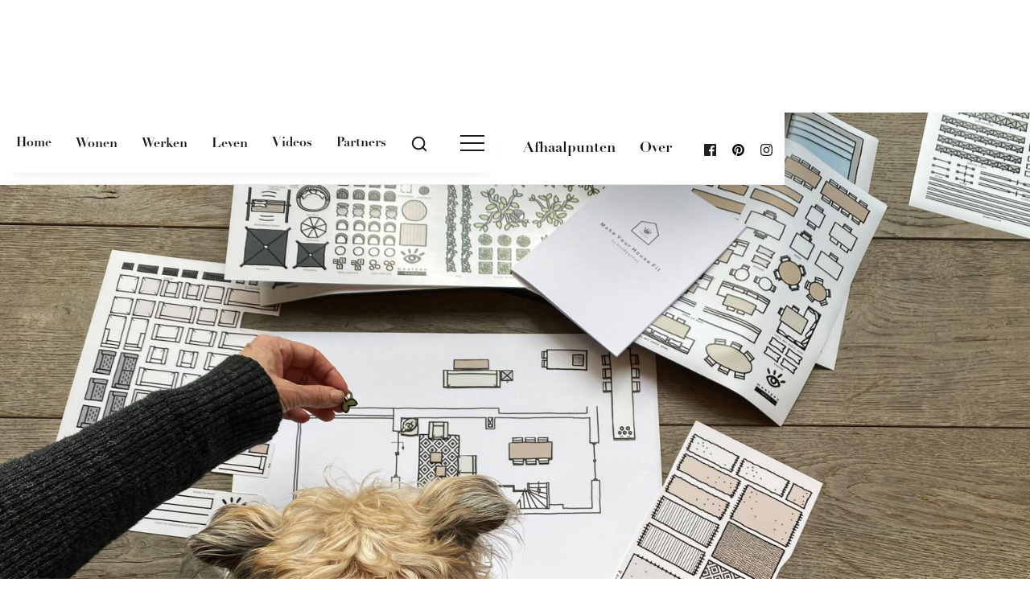

--- FILE ---
content_type: text/html
request_url: https://www.buitengewoon-nh.nl/post/do-it-yourself
body_size: 10424
content:
<!DOCTYPE html><!-- Last Published: Fri Jan 02 2026 10:50:23 GMT+0000 (Coordinated Universal Time) --><html data-wf-domain="www.buitengewoon-nh.nl" data-wf-page="621530a733e86e5650b69920" data-wf-site="60339fce297fb620e396e4a1" lang="NL" data-wf-collection="621530a733e86e2d0cb69961" data-wf-item-slug="do-it-yourself"><head><meta charset="utf-8"/><title>Do-It-Yourself | BuitenGewoon</title><meta content="Minicursus binnenhuisarchitectuur" name="description"/><meta content="Do-It-Yourself | BuitenGewoon" property="og:title"/><meta content="Minicursus binnenhuisarchitectuur" property="og:description"/><meta content="https://cdn.prod.website-files.com/60339fce297fb67f5e96e4bb/62cc2c0425e4d1dd1364a3f2_6%20MACCA.jpg" property="og:image"/><meta content="Do-It-Yourself | BuitenGewoon" property="twitter:title"/><meta content="Minicursus binnenhuisarchitectuur" property="twitter:description"/><meta content="https://cdn.prod.website-files.com/60339fce297fb67f5e96e4bb/62cc2c0425e4d1dd1364a3f2_6%20MACCA.jpg" property="twitter:image"/><meta property="og:type" content="website"/><meta content="summary_large_image" name="twitter:card"/><meta content="width=device-width, initial-scale=1" name="viewport"/><meta content="jVMCB3L_dow4OdJxYD1ZQqsbws-_sTUhm4BoGEDwV8Q" name="google-site-verification"/><link href="https://cdn.prod.website-files.com/60339fce297fb620e396e4a1/css/buitengewoon-nh.shared.f1fde5163.min.css" rel="stylesheet" type="text/css"/><link href="https://fonts.googleapis.com" rel="preconnect"/><link href="https://fonts.gstatic.com" rel="preconnect" crossorigin="anonymous"/><script src="https://ajax.googleapis.com/ajax/libs/webfont/1.6.26/webfont.js" type="text/javascript"></script><script type="text/javascript">WebFont.load({  google: {    families: ["Open Sans:300,300italic,400,400italic,600,600italic,700,700italic,800,800italic","PT Sans:400,400italic,700,700italic"]  }});</script><script src="https://use.typekit.net/fva3ahr.js" type="text/javascript"></script><script type="text/javascript">try{Typekit.load();}catch(e){}</script><script type="text/javascript">!function(o,c){var n=c.documentElement,t=" w-mod-";n.className+=t+"js",("ontouchstart"in o||o.DocumentTouch&&c instanceof DocumentTouch)&&(n.className+=t+"touch")}(window,document);</script><link href="https://cdn.prod.website-files.com/60339fce297fb620e396e4a1/60420beaf3ea46c507658cc0_buitengewoon-favicon.png" rel="shortcut icon" type="image/x-icon"/><link href="https://cdn.prod.website-files.com/60339fce297fb620e396e4a1/60420bed8bf2e86a6e392539_buitengewoon-webclip.png" rel="apple-touch-icon"/><link href="https://www.buitengewoon-nh.nl/post/do-it-yourself" rel="canonical"/><script async="" src="https://www.googletagmanager.com/gtag/js?id=UA-140395355-1"></script><script type="text/javascript">window.dataLayer = window.dataLayer || [];function gtag(){dataLayer.push(arguments);}gtag('js', new Date());gtag('config', 'UA-140395355-1', {'anonymize_ip': false});</script><!-- Google Tag Manager -->
<script>(function(w,d,s,l,i){w[l]=w[l]||[];w[l].push({'gtm.start':
new Date().getTime(),event:'gtm.js'});var f=d.getElementsByTagName(s)[0],
j=d.createElement(s),dl=l!='dataLayer'?'&l='+l:'';j.async=true;j.src=
'https://www.googletagmanager.com/gtm.js?id='+i+dl;f.parentNode.insertBefore(j,f);
})(window,document,'script','dataLayer','GTM-TV5G2WQ');</script>
<!-- End Google Tag Manager -->
<!-- Finsweet Cookie Consent -->
<script async src="https://cdn.jsdelivr.net/npm/@finsweet/cookie-consent@1/fs-cc.js" fs-cc-mode="opt-in"></script>


<style>
body {
    -moz-osx-font-smoothing: grayscale;
    -webkit-font-smoothing: antialiased;
}
</style>

<!-- Jetboost -->
<script id="jetboost-script" type="text/javascript"> window.JETBOOST_SITE_ID = "cklje5sqf02qz0ttogrrh4yvm"; (function(d) { var s = d.createElement("script"); s.src = "https://cdn.jetboost.io/jetboost.js"; s.async = 1; d.getElementsByTagName("head")[0].appendChild(s); })(document); </script>

<!-- Select text script -->
<style> 
/* Selection */
::-moz-selection { /* Code for Firefox */
	  background: #CA7E01;
		color: #FFFFFF; 
}

::selection {
	  background: #CA7E01;
		color: #FFFFFF; 
}

</style>


<!-- Meta Pixel Code -->
<script>
!function(f,b,e,v,n,t,s)
{if(f.fbq)return;n=f.fbq=function(){n.callMethod?
n.callMethod.apply(n,arguments):n.queue.push(arguments)};
if(!f._fbq)f._fbq=n;n.push=n;n.loaded=!0;n.version='2.0';
n.queue=[];t=b.createElement(e);t.async=!0;
t.src=v;s=b.getElementsByTagName(e)[0];
s.parentNode.insertBefore(t,s)}(window, document,'script',
'https://connect.facebook.net/en_US/fbevents.js');
fbq('init', '392805754643933');
fbq('track', 'PageView');
</script>
<noscript><img height="1" width="1" style="display:none"
src="https://www.facebook.com/tr?id=392805754643933&ev=PageView&noscript=1"
/></noscript>
<!-- End Meta Pixel Code -->

<meta name="facebook-domain-verification" content="t594wj18vw8dh2pnwdo9nnyunuitoz" /><style>
		.blog-slider-section {
    		display: none;
    }
    .blog-slider {
    		opacity: 0;		
    }
</style>

<html>
  <head>
    <title>Article headline</title>
    <script type="application/ld+json">
    {
      "@context": "https://schema.org",
      "@type": "NewsArticle",
      "headline": "Do-It-Yourself",
      "image": [
        "https://cdn.prod.website-files.com/60339fce297fb67f5e96e4bb/62cc2c0425e4d1dd1364a3f2_6%20MACCA.jpg",
       ],
      "datePublished": "Jul 16, 2022",
      "dateModified": "Jul 11, 2022"
    }
    </script>
  </head>
  <body>
  </body>
</html></head><body><nav data-w-id="0a6faab0-22bc-5e75-26f0-e41f986ffa1e" class="topnav"><div class="main-container"><div class="logo-bar"><a href="/" class="logo-link w-inline-block"><img src="https://cdn.prod.website-files.com/60339fce297fb620e396e4a1/67a37a48455fd46ca77309bb_Logo_Buitengewoon_2.svg" alt="Logo van Buitengewoon " class="logo"/></a><div class="social-links"><img src="https://cdn.prod.website-files.com/60339fce297fb620e396e4a1/62a83168b5c04c0603b0c7fa_wonen-werken-leven.svg" loading="lazy" alt="Leven wonen &amp; werken in Noord-Holland" class="logo-tag"/></div><div class="social-links"><a href="/magazine" class="navbar-link but-smaller">Magazine</a><a href="/afhaalpunten" class="navbar-link but-smaller">Afhaalpunten</a><a href="/over-buitengewoon" class="navbar-link but-smaller">Over</a><a href="https://www.facebook.com/Buitengewoonnh" class="social-link w-inline-block"><img src="https://cdn.prod.website-files.com/60339fce297fb620e396e4a1/60533d85e53322356e8e0b17_facebook-icon-black.svg" alt="Buitengewoon NH Facebook" class="facebook-icon"/></a><a href="https://nl.pinterest.com/klavermakelaar" class="social-link w-inline-block"><img src="https://cdn.prod.website-files.com/60339fce297fb620e396e4a1/60533d8da1eb9b1ca6da144f_pinterest-icon-black.svg" alt="Buitengewoon NH Pinterest pagina" class="pinterest-icon"/></a><a href="https://www.instagram.com/buitengewoonnh/" class="social-link w-inline-block"><img src="https://cdn.prod.website-files.com/60339fce297fb620e396e4a1/60339fce297fb6dd5096e4d5_instagram.svg" alt="Buitengewoon NH op instagram" class="pinterest-icon"/></a></div></div></div></nav><nav class="section-5"><div class="main-container shadow"><div class="navbar"><div class="navbar-categories"><a href="/" class="navbar-link">Home</a><div class="w-dyn-list"><div role="list" class="categories-list w-dyn-items"><div role="listitem" class="collection-item-3 w-dyn-item"><a href="/categorieen/wonen" class="navbar-link">Wonen</a></div><div role="listitem" class="collection-item-3 w-dyn-item"><a href="/categorieen/werken" class="navbar-link">Werken</a></div><div role="listitem" class="collection-item-3 w-dyn-item"><a href="/categorieen/leven" class="navbar-link">Leven</a></div></div></div><a href="/videos" class="navbar-link">Videos</a><a href="/partners" class="navbar-link">Partners</a></div><div class="navbar-controls"><a href="/post" class="search-link w-inline-block"><img src="https://cdn.prod.website-files.com/60339fce297fb620e396e4a1/60339fce297fb63a8196e4e4_Icon-Search.svg" alt="" class="navbar-search-icon"/></a><div data-animation="over-right" class="sidebar-nav w-nav" data-easing2="ease" data-easing="ease" data-collapse="all" role="banner" data-no-scroll="1" data-duration="400" data-doc-height="1"><nav role="navigation" class="nav-menu w-nav-menu"><div class="nav-menu-inner"><div><a href="/" class="large-nav-link">Home</a><div class="w-dyn-list"><div role="list" class="w-dyn-items"><div role="listitem" class="w-dyn-item"><a href="/categorieen/wonen" class="large-nav-link">Wonen</a></div><div role="listitem" class="w-dyn-item"><a href="/categorieen/werken" class="large-nav-link">Werken</a></div><div role="listitem" class="w-dyn-item"><a href="/categorieen/leven" class="large-nav-link">Leven</a></div></div></div><a href="/videos" class="large-nav-link">Videos</a><a href="/magazine" class="large-nav-link">Magazine</a></div><div class="nav-menu-bottom"><div class="w-layout-grid vertical-menu-grid"><a href="/post" class="w-inline-block"><h6 class="text-white hover-link">Laatste nieuws</h6></a><a href="/over-buitengewoon" class="w-inline-block"><h6 class="text-white hover-link">Over Buitengewoon</h6></a><a href="/partners" class="w-inline-block"><h6 class="text-white hover-link">Partners</h6></a><a href="/afhaalpunten" class="w-inline-block"><h6 class="text-white hover-link">Afhaalpunten</h6></a><a href="/contact" class="w-inline-block"><h6 class="text-white hover-link">Contact</h6></a></div><div class="social-links nav-menu-social-links"><a href="https://instagram.com" class="social-link nav-menu-social-link w-inline-block"><img src="https://cdn.prod.website-files.com/60339fce297fb620e396e4a1/60339fce297fb693c096e4d9_instagram.svg" alt=""/></a><a href="https://youtube.com" class="social-link nav-menu-social-link w-inline-block"><img src="https://cdn.prod.website-files.com/60339fce297fb620e396e4a1/60339fce297fb6d1ef96e4da_youtube.svg" width="15" alt=""/></a></div></div></div></nav><div class="menu-button w-nav-button"><img src="https://cdn.prod.website-files.com/60339fce297fb620e396e4a1/60339fce297fb6756a96e4e2_Icon-Menu.svg" alt="" class="menu-button-image"/></div></div><img src="https://cdn.prod.website-files.com/60339fce297fb620e396e4a1/60339fce297fb6390796e4dd_Icon-Cross.svg" alt="" class="nav-close-cross"/></div></div></div></nav><div class="bg-dark-gray"><img alt="Do-It-Yourself" src="https://cdn.prod.website-files.com/60339fce297fb67f5e96e4bb/62cc2c0425e4d1dd1364a3f2_6%20MACCA.jpg" sizes="100vw" srcset="https://cdn.prod.website-files.com/60339fce297fb67f5e96e4bb/62cc2c0425e4d1dd1364a3f2_6%20MACCA-p-500.jpeg 500w, https://cdn.prod.website-files.com/60339fce297fb67f5e96e4bb/62cc2c0425e4d1dd1364a3f2_6%20MACCA-p-800.jpeg 800w, https://cdn.prod.website-files.com/60339fce297fb67f5e96e4bb/62cc2c0425e4d1dd1364a3f2_6%20MACCA-p-1080.jpeg 1080w, https://cdn.prod.website-files.com/60339fce297fb67f5e96e4bb/62cc2c0425e4d1dd1364a3f2_6%20MACCA-p-1600.jpeg 1600w, https://cdn.prod.website-files.com/60339fce297fb67f5e96e4bb/62cc2c0425e4d1dd1364a3f2_6%20MACCA-p-2000.jpeg 2000w, https://cdn.prod.website-files.com/60339fce297fb67f5e96e4bb/62cc2c0425e4d1dd1364a3f2_6%20MACCA-p-2600.jpeg 2600w, https://cdn.prod.website-files.com/60339fce297fb67f5e96e4bb/62cc2c0425e4d1dd1364a3f2_6%20MACCA-p-3200.jpeg 3200w, https://cdn.prod.website-files.com/60339fce297fb67f5e96e4bb/62cc2c0425e4d1dd1364a3f2_6%20MACCA.jpg 3783w" class="main-post-image"/></div><div class="content-inside-this-wrapper"><div class="section-3"><div class="main-container intro"><div class="section post-intro"><div class="post-title-container"><a href="/categorieen/wonen" class="w-inline-block"><div class="uppercase-text">Wonen</div></a><h1 class="display-heading post-heading">Do-It-Yourself</h1><div class="large-text">Minicursus binnenhuisarchitectuur</div></div></div></div></div><div class="progress-bar-section"><div class="main-container-progress"><div class="article-progress-bar-title"><h4 class="no-bottom-margin fixed-title">Do-It-Yourself</h4></div><div class="article-progress-bar-container"><div class="article-progress-bar"></div></div></div></div><div class="section article-section"><div class="main-container"><div class="w-layout-grid article-grid"><div class="article-author-aside"><div class="author small-text"><div class="text-block-5 w-condition-invisible">Geschreven door</div><div class="text-block-6 w-dyn-bind-empty"></div></div><div class="author small-text w-condition-invisible"><div class="text-block-5 w-condition-invisible">Fotografie</div><div class="text-block-6 w-dyn-bind-empty"></div></div><div class="small-text muted">16.7.2022</div></div><div class="article-container"><div class="article w-richtext"><p>Na jaren voor Jan des Bouvrie te hebben gewerkt besloten Jessy Langen en Jorine Tieleman voor zichzelf te beginnen. Naast workshops ontwikkelden ze verschillende DIY-pakketten waar mensen makkelijk thuis mee aan de slag kunnen. “Het is eigenlijk een mini-cursus binnenhuisarchitectuur.”</p><p>Alle DIY-pakketten hebben hetzelfde doel: een goed interieurontwerp realiseren voor een woning. De pakketten bevatten tools, tips en de basisrichtlijnen die nodig zijn om zelf aan de slag te kunnen. Jessy: “Onze jarenlange ervaring hebben we gebundeld en vertaald naar een methode waarmee iedereen een goed ontwerp kan realiseren.” Het magneetpakket is eigenlijk uit nood geboren tijdens de coronacrisis, maar bleek zo’n succes dat Jessy en Jorine inmiddels verschillende pakketten hebben ontwikkeld.”</p><figure class="w-richtext-align-center w-richtext-figure-type-image"><div><img src="https://cdn.prod.website-files.com/60339fce297fb67f5e96e4bb/62cc2f659e2de03866322d7a_10%20DOOS%20INHOUD_klein.jpg" loading="lazy" alt=""/></div></figure><h5>‍<strong>Out of the box denken</strong></h5><p>De ontwerppakketten zijn voor iedereen die zijn/haar huis of een ruimte in huis wil indelen en inrichten en daar professionele hulp bij kan gebruiken. Ongeacht grootte, stijl, budget of smaak: het pakket helpt je een heerlijk leefbaar huis te creëren. Naast het pakket heb je een plattegrond van 1 op 50 nodig van je huis. “Dan ga je kijken wat je van de knipmeubeltjes nodig hebt, waarbij we altijd adviseren om out of the box te denken. Wat gebeurt er als je een muur weghaalt of een deur verplaatst? We adviseren altijd: knip meer uit dan je denkt nodig te hebben, dan zou je zomaar aangenaam verrast kunnen worden.” Ze legt uit dat mensen vaak een idee in hun hoofd hebben, maar dat het leuker is om voor het minder voor de hand liggende te gaan.</p><h5><strong>Vaak kan er meer dan je denkt</strong></h5><p>Zaken waar je op moet letten zijn onder meer zichtlijnen en daglicht. “Als je je aan de zes tools uit het pakket houdt en het op je plattegrond toepast, kom je tot de meest ideale indeling. Je ziet vaak dat een bureau tegen een muur wordt aangezet, maar uitzicht naar buiten in plaats van naar een muur is veel fijner.” Mensen denken vaak dat iets niet past, maar als je bijvoorbeeld een vaste bank toepast in plaats van losse stoelen aan een eettafel kan het wel. “Doordat je dankzij het ontwerppakket kunt schuiven, kun je het snel visualiseren.” Als je helemaal tevreden bent met je indeling, maak je een foto van bovenaf en kun je de plattegrond gebruiken, bijvoorbeeld als je een keuken of badkamer gaat bestellen of naar een meubelmaker gaat. “Het helpt erg bij het communiceren van je wensen en het maken van een offerte”</p><p>Ga voor meer informatie of om de ontwerppakketten te bestellen naar www.eyemeetyou.com</p><figure class="w-richtext-align-center w-richtext-figure-type-image"><div><img src="https://cdn.prod.website-files.com/60339fce297fb67f5e96e4bb/62cc2ef918f2aad63924a9f3_3%20DOOS_klein.jpg" loading="lazy" alt=""/></div></figure></div><div class="article-tags w-condition-invisible"><div class="w-dyn-list"><div class="w-dyn-empty"><div>No items found.</div></div></div></div></div><div class="article-related-sidebar"><div class="sidebar-title"><div class="uppercase-text muted">Gerelateerde artikelen</div></div><div class="w-dyn-list"><div role="list" class="sidebar-post-grid w-dyn-items"><div role="listitem" class="w-dyn-item"><a href="/post/stolp-vol-verhalen" class="horizontal-article w-inline-block"><img alt="Stolp vol verhalen" src="https://cdn.prod.website-files.com/60339fce297fb67f5e96e4bb/695d1ca6083ffe2dffe9fbd8_Buitengewoon%20NH%20website%20winter%20(4).png" class="small-square-image"/><h6 class="text-dark">Stolp vol verhalen</h6></a></div><div role="listitem" class="w-dyn-item"><a href="/post/molen-in-zn-nakie" class="horizontal-article w-inline-block"><img alt="Molen in z&#x27;n nakie" src="https://cdn.prod.website-files.com/60339fce297fb67f5e96e4bb/695cdef7d97e25c8759d381e_001.jpg" class="small-square-image"/><h6 class="text-dark">Molen in z&#x27;n nakie</h6></a></div><div role="listitem" class="w-dyn-item"><a href="/post/ademend-isoleren-zo-blijft-een-oud-huis-gezond-en-comfortabel" class="horizontal-article w-inline-block"><img alt="Ademend isoleren: zo blijft een oud huis gezond én comfortabel" src="https://cdn.prod.website-files.com/60339fce297fb67f5e96e4bb/6957bdcd465504d11043ed2b_LAZPE9~1.JPG" class="small-square-image"/><h6 class="text-dark">Ademend isoleren: zo blijft een oud huis gezond én comfortabel</h6></a></div><div role="listitem" class="w-dyn-item"><a href="/post/verborgen-bloementuin" class="horizontal-article w-inline-block"><img alt="Verborgen bloementuin" src="https://cdn.prod.website-files.com/60339fce297fb67f5e96e4bb/69400326a759c64b0c500994_Buitengewoon%20NH%20website%20winter%20(1).png" sizes="100vw" srcset="https://cdn.prod.website-files.com/60339fce297fb67f5e96e4bb/69400326a759c64b0c500994_Buitengewoon%20NH%20website%20winter%20(1)-p-500.png 500w, https://cdn.prod.website-files.com/60339fce297fb67f5e96e4bb/69400326a759c64b0c500994_Buitengewoon%20NH%20website%20winter%20(1)-p-800.png 800w, https://cdn.prod.website-files.com/60339fce297fb67f5e96e4bb/69400326a759c64b0c500994_Buitengewoon%20NH%20website%20winter%20(1)-p-1080.png 1080w, https://cdn.prod.website-files.com/60339fce297fb67f5e96e4bb/69400326a759c64b0c500994_Buitengewoon%20NH%20website%20winter%20(1).png 1250w" class="small-square-image"/><h6 class="text-dark">Verborgen bloementuin</h6></a></div></div></div><div class="div-block-3"><div class="ad-list-wrapper w-dyn-list"><div class="empty-state-4 w-dyn-empty"><div>No items found.</div></div></div></div></div></div></div></div><div class="section-with-quote w-condition-invisible"><div class="quote-block-wrapper"><div class="collection-wrapper-blokken-foto-s w-dyn-list"><script type="text/x-wf-template" id="wf-template-a79674a7-996f-8065-eb88-a3e5be702a86">%3Cdiv%20id%3D%22w-node-a79674a7-996f-8065-eb88-a3e5be702a87-50b69920%22%20role%3D%22listitem%22%20class%3D%22collection-item-blokken%20w-dyn-item%20w-dyn-repeater-item%22%3E%3Ca%20href%3D%22%23%22%20class%3D%22lightbox-image-block%20w-inline-block%20w-dyn-bind-empty%20w-lightbox%22%3E%3Cimg%20src%3D%22%22%20loading%3D%22lazy%22%20alt%3D%22%22%20class%3D%22image-4%20w-dyn-bind-empty%22%2F%3E%3Cscript%20type%3D%22application%2Fjson%22%20class%3D%22w-json%22%3E%7B%0A%20%20%22items%22%3A%20%5B%5D%2C%0A%20%20%22group%22%3A%20%22block1%22%0A%7D%3C%2Fscript%3E%3C%2Fa%3E%3C%2Fdiv%3E</script><div role="list" class="collection-list-blokken-full w-dyn-items w-dyn-hide"></div><div class="empty-state w-dyn-empty"><div>No items found.</div></div></div><div class="quote-block"><div class="text-block-2 w-dyn-bind-empty"></div></div></div></div><div class="section article-section w-condition-invisible"><div class="main-container"><div class="w-layout-grid article-grid"><div id="w-node-_881b288a-b04e-b457-b1c8-2d3ad58ad22f-50b69920" class="article-container"><div class="article w-dyn-bind-empty w-richtext"></div><div class="article-tags w-condition-invisible"><div class="w-dyn-list"><div class="w-dyn-empty"><div>No items found.</div></div></div></div></div></div></div></div><div class="section-6 overflow-none w-condition-invisible"><div class="container-3 flex-center overflow-none"><div id="basic-swiper" class="basic-swiper w-node-_32af0fa2-1a4a-7a35-f1dd-003cba2918ee-50b69920 w-dyn-list"><script type="text/x-wf-template" id="wf-template-32af0fa2-1a4a-7a35-f1dd-003cba2918ef">%3Cdiv%20role%3D%22listitem%22%20class%3D%22swiper-slide%20basic-swiperr-item%20w-dyn-item%20w-dyn-repeater-item%22%3E%3Cimg%20src%3D%22%22%20loading%3D%22lazy%22%20alt%3D%22%22%20class%3D%22swiper__image%20w-dyn-bind-empty%22%2F%3E%3C%2Fdiv%3E</script><div role="list" class="swiper-wrapper basic-slider-list w-dyn-items w-dyn-hide"></div><div class="w-dyn-empty"><div>No items found.</div></div></div><div class="swiper-arrow-wrapper"><div id="left-button" class="slider-button-left w-node-_32af0fa2-1a4a-7a35-f1dd-003cba2918f5-50b69920"></div><div id="right-button" class="slider-button-right w-node-_32af0fa2-1a4a-7a35-f1dd-003cba2918f6-50b69920"></div></div></div></div><div class="section-with-video w-condition-invisible"><div class="w-dyn-bind-empty w-video w-embed"></div></div><div class="section-with-images-all-around w-condition-invisible"><div class="collection-wrapper-blokken-foto-s w-dyn-list"><script type="text/x-wf-template" id="wf-template-d220808b-23d2-f1ed-d418-bba134160893">%3Cdiv%20id%3D%22w-node-d220808b-23d2-f1ed-d418-bba134160894-50b69920%22%20role%3D%22listitem%22%20class%3D%22collection-item-blokken%20w-dyn-item%20w-dyn-repeater-item%22%3E%3Ca%20href%3D%22%23%22%20class%3D%22lightbox-image-block%20w-inline-block%20w-dyn-bind-empty%20w-lightbox%22%3E%3Cimg%20src%3D%22%22%20loading%3D%22lazy%22%20alt%3D%22%22%20class%3D%22image-4%20w-dyn-bind-empty%22%2F%3E%3Cscript%20type%3D%22application%2Fjson%22%20class%3D%22w-json%22%3E%7B%0A%20%20%22items%22%3A%20%5B%5D%2C%0A%20%20%22group%22%3A%20%22block1%22%0A%7D%3C%2Fscript%3E%3C%2Fa%3E%3C%2Fdiv%3E</script><div role="list" class="collection-list-blokken w-dyn-items w-dyn-hide"></div><div class="w-dyn-empty"><div>No items found.</div></div></div></div><div class="section article-section w-condition-invisible"><div class="main-container"><div class="w-layout-grid article-grid"><div id="w-node-_6ba24267-43c0-9d01-ce1b-f48c6ca63ad6-50b69920" class="article-container"><div class="article w-dyn-bind-empty w-richtext"></div><div class="article-tags w-condition-invisible"><div class="w-dyn-list"><div class="w-dyn-empty"><div>No items found.</div></div></div></div></div></div><div class="article-related-sidebar"><div class="sidebar-title"><div class="uppercase-text muted">Gerelateerde artikelen</div></div><div class="w-dyn-list"><div role="list" class="sidebar-post-grid w-dyn-items"><div role="listitem" class="w-dyn-item"><a href="/post/stolp-vol-verhalen" class="horizontal-article w-inline-block"><img alt="Stolp vol verhalen" src="https://cdn.prod.website-files.com/60339fce297fb67f5e96e4bb/695d1ca6083ffe2dffe9fbd8_Buitengewoon%20NH%20website%20winter%20(4).png" class="small-square-image"/><h6 class="text-dark">Stolp vol verhalen</h6></a></div><div role="listitem" class="w-dyn-item"><a href="/post/molen-in-zn-nakie" class="horizontal-article w-inline-block"><img alt="Molen in z&#x27;n nakie" src="https://cdn.prod.website-files.com/60339fce297fb67f5e96e4bb/695cdef7d97e25c8759d381e_001.jpg" class="small-square-image"/><h6 class="text-dark">Molen in z&#x27;n nakie</h6></a></div><div role="listitem" class="w-dyn-item"><a href="/post/ruimte-om-te-leven" class="horizontal-article w-inline-block"><img alt="Ruimte om te leven" src="https://cdn.prod.website-files.com/60339fce297fb67f5e96e4bb/6957ca7be1e0f80c9aa74326_Hoofdfoto%20column%20Geert.png" class="small-square-image"/><h6 class="text-dark">Ruimte om te leven</h6></a></div><div role="listitem" class="w-dyn-item"><a href="/post/ademend-isoleren-zo-blijft-een-oud-huis-gezond-en-comfortabel" class="horizontal-article w-inline-block"><img alt="Ademend isoleren: zo blijft een oud huis gezond én comfortabel" src="https://cdn.prod.website-files.com/60339fce297fb67f5e96e4bb/6957bdcd465504d11043ed2b_LAZPE9~1.JPG" class="small-square-image"/><h6 class="text-dark">Ademend isoleren: zo blijft een oud huis gezond én comfortabel</h6></a></div></div></div><div class="ad-list-wrapper w-dyn-list"><div class="empty-state w-dyn-empty"><div>No items found.</div></div></div></div></div></div></div><div class="section article-section"><div class="article-related-sidebar mobile"><div class="sidebar-title"><div class="uppercase-text muted">Gerelateerde artikelen</div></div><div class="w-dyn-list"><div role="list" class="sidebar-post-grid w-dyn-items"><div role="listitem" class="w-dyn-item"><a href="/post/stolp-vol-verhalen" class="horizontal-article w-inline-block"><img alt="Stolp vol verhalen" src="https://cdn.prod.website-files.com/60339fce297fb67f5e96e4bb/695d1ca6083ffe2dffe9fbd8_Buitengewoon%20NH%20website%20winter%20(4).png" class="small-square-image"/><h6 class="text-dark">Stolp vol verhalen</h6></a></div><div role="listitem" class="w-dyn-item"><a href="/post/molen-in-zn-nakie" class="horizontal-article w-inline-block"><img alt="Molen in z&#x27;n nakie" src="https://cdn.prod.website-files.com/60339fce297fb67f5e96e4bb/695cdef7d97e25c8759d381e_001.jpg" class="small-square-image"/><h6 class="text-dark">Molen in z&#x27;n nakie</h6></a></div><div role="listitem" class="w-dyn-item"><a href="/post/ademend-isoleren-zo-blijft-een-oud-huis-gezond-en-comfortabel" class="horizontal-article w-inline-block"><img alt="Ademend isoleren: zo blijft een oud huis gezond én comfortabel" src="https://cdn.prod.website-files.com/60339fce297fb67f5e96e4bb/6957bdcd465504d11043ed2b_LAZPE9~1.JPG" class="small-square-image"/><h6 class="text-dark">Ademend isoleren: zo blijft een oud huis gezond én comfortabel</h6></a></div><div role="listitem" class="w-dyn-item"><a href="/post/verborgen-bloementuin" class="horizontal-article w-inline-block"><img alt="Verborgen bloementuin" src="https://cdn.prod.website-files.com/60339fce297fb67f5e96e4bb/69400326a759c64b0c500994_Buitengewoon%20NH%20website%20winter%20(1).png" sizes="100vw" srcset="https://cdn.prod.website-files.com/60339fce297fb67f5e96e4bb/69400326a759c64b0c500994_Buitengewoon%20NH%20website%20winter%20(1)-p-500.png 500w, https://cdn.prod.website-files.com/60339fce297fb67f5e96e4bb/69400326a759c64b0c500994_Buitengewoon%20NH%20website%20winter%20(1)-p-800.png 800w, https://cdn.prod.website-files.com/60339fce297fb67f5e96e4bb/69400326a759c64b0c500994_Buitengewoon%20NH%20website%20winter%20(1)-p-1080.png 1080w, https://cdn.prod.website-files.com/60339fce297fb67f5e96e4bb/69400326a759c64b0c500994_Buitengewoon%20NH%20website%20winter%20(1).png 1250w" class="small-square-image"/><h6 class="text-dark">Verborgen bloementuin</h6></a></div></div></div><div class="div-block-3"><div class="ad-list-wrapper w-dyn-list"><div class="empty-state-4 w-dyn-empty"><div>No items found.</div></div></div></div></div></div><div class="section-partner w-condition-invisible"><div class="main-container"><div class="bordered-title"><h3 class="bordered-title-heading">Partner</h3></div><div class="connected-partner-wrapper w-dyn-list"><div class="empty-state w-dyn-empty"><div>Geen gerelateerde posts gevonden</div></div></div></div></div><div class="section"><div class="main-container"><div class="bordered-title"><h3 class="bordered-title-heading">Verder lezen</h3></div><div class="w-dyn-list"><div role="list" class="grid-thirds w-dyn-items"><div role="listitem" class="w-dyn-item"><div class="grid-post"><a href="/post/stolp-vol-verhalen" class="post-thumbnail-link-block w-inline-block"><img alt="Stolp vol verhalen" src="https://cdn.prod.website-files.com/60339fce297fb67f5e96e4bb/695d1ca6083ffe2dffe9fbd8_Buitengewoon%20NH%20website%20winter%20(4).png" class="thumb-image"/><div class="video-play-icon centered-icon w-condition-invisible"><img src="https://cdn.prod.website-files.com/60339fce297fb620e396e4a1/60339fce297fb6436896e4e3_Icon-Play.svg" alt="play icon"/></div></a><div class="post-preview-title reduced-margin"><a href="/categorieen/wonen" class="w-inline-block"><div class="uppercase-text">Wonen</div></a><a href="/post/stolp-vol-verhalen" class="post-link-block w-inline-block"><h4 class="medium-heading">Stolp vol verhalen</h4></a></div></div></div><div role="listitem" class="w-dyn-item"><div class="grid-post"><a href="/post/sax-in-de-polder" class="post-thumbnail-link-block w-inline-block"><img alt="Sax in de polder" src="https://cdn.prod.website-files.com/60339fce297fb67f5e96e4bb/686bd60058bb3ea1c33dee7d_Jouw%20alineatekst%20(6).jpg" sizes="100vw" srcset="https://cdn.prod.website-files.com/60339fce297fb67f5e96e4bb/686bd60058bb3ea1c33dee7d_Jouw%20alineatekst%20(6)-p-500.jpg 500w, https://cdn.prod.website-files.com/60339fce297fb67f5e96e4bb/686bd60058bb3ea1c33dee7d_Jouw%20alineatekst%20(6)-p-800.jpg 800w, https://cdn.prod.website-files.com/60339fce297fb67f5e96e4bb/686bd60058bb3ea1c33dee7d_Jouw%20alineatekst%20(6)-p-1080.jpg 1080w, https://cdn.prod.website-files.com/60339fce297fb67f5e96e4bb/686bd60058bb3ea1c33dee7d_Jouw%20alineatekst%20(6)-p-1600.jpg 1600w, https://cdn.prod.website-files.com/60339fce297fb67f5e96e4bb/686bd60058bb3ea1c33dee7d_Jouw%20alineatekst%20(6)-p-2000.jpg 2000w, https://cdn.prod.website-files.com/60339fce297fb67f5e96e4bb/686bd60058bb3ea1c33dee7d_Jouw%20alineatekst%20(6).jpg 2499w" class="thumb-image"/><div class="video-play-icon centered-icon w-condition-invisible"><img src="https://cdn.prod.website-files.com/60339fce297fb620e396e4a1/60339fce297fb6436896e4e3_Icon-Play.svg" alt="play icon"/></div></a><div class="post-preview-title reduced-margin"><a href="/categorieen/wonen" class="w-inline-block"><div class="uppercase-text">Wonen</div></a><a href="/post/sax-in-de-polder" class="post-link-block w-inline-block"><h4 class="medium-heading">Sax in de polder</h4></a></div></div></div><div role="listitem" class="w-dyn-item"><div class="grid-post"><a href="/post/laat-je-woning-weer-stralen" class="post-thumbnail-link-block w-inline-block"><img alt="Laat je woning weer stralen" src="https://cdn.prod.website-files.com/60339fce297fb67f5e96e4bb/686bc41045e4dad3312aa789_Jouw%20alineatekst.jpg" class="thumb-image"/><div class="video-play-icon centered-icon w-condition-invisible"><img src="https://cdn.prod.website-files.com/60339fce297fb620e396e4a1/60339fce297fb6436896e4e3_Icon-Play.svg" alt="play icon"/></div></a><div class="post-preview-title reduced-margin"><a href="/categorieen/wonen" class="w-inline-block"><div class="uppercase-text">Wonen</div></a><a href="/post/laat-je-woning-weer-stralen" class="post-link-block w-inline-block"><h4 class="medium-heading">Laat je woning weer stralen</h4></a></div></div></div></div></div></div></div><div class="insta-feed"><div class="w-embed w-iframe w-script"><!-- LightWidget WIDGET --><script src="https://cdn.lightwidget.com/widgets/lightwidget.js"></script><iframe src="https://cdn.lightwidget.com/widgets/ed5eb008e495517bb206e67e65edd80c.html" scrolling="no" allowtransparency="true" class="lightwidget-widget" style="width:100%;border:0;overflow:hidden;"></iframe></div></div><div class="section-large bg-dark-gray-newsletter"><div class="main-container footer"><div class="subscribe-container justify-content-center"><div class="section-title"><h4 class="large-heading">Schrijf je in voor  <br/>Buitengewoon nieuws</h4><div class="text-block-4">Krijg maandelijks het belangrijkste nieuws direct in je inbox en ontvang speciale deals van onze partners.</div></div><div id="nieuwsbrief" class="form-block w-form"><form id="wf-form-Nieuwsbrief" name="wf-form-Nieuwsbrief" data-name="Nieuwsbrief" redirect="/abonneren/bedankt" data-redirect="/abonneren/bedankt" action="https://buitengewoon-nh.us6.list-manage.com/subscribe/post?u=9f6b1c2f5e5f7bf0c0292d3f3&amp;amp;id=e600c37053" method="post" class="outline-form w-clearfix" data-wf-page-id="621530a733e86e5650b69920" data-wf-element-id="7e9b9ab6-7034-b374-4d30-c1a248821f27" data-turnstile-sitekey="0x4AAAAAAAQTptj2So4dx43e"><div class="fieldwrapper"><input class="outline-form-input w-input" maxlength="256" name="E-mailadres" data-name="E-mailadres" placeholder="E-mailadres" type="email" id="E-mailadres" required=""/><input type="submit" data-wait="Even geduld..." class="button large outline-white w-button" value="Verstuur"/></div><label class="w-checkbox checkbox-field"><div class="w-checkbox-input w-checkbox-input--inputType-custom checkbox-2"></div><input type="checkbox" name="Nieuwsbrief-akkoord" id="Nieuwsbrief akkoord" data-name="Nieuwsbrief akkoord" required="" style="opacity:0;position:absolute;z-index:-1"/><span for="Nieuwsbrief-akkoord" class="checkbox-label-2 w-form-label">Ik wil me aanmelden voor de nieuwsbrief van BuitenGewoon</span></label></form><div class="form-success w-form-done"><div>Bedankt, je aanmelding is verwerkt</div></div><div class="form-error w-form-fail"><div>Oeps, iets fout gegaan met het versturen van het formulier, probeer het nog eens.</div></div></div></div></div></div><footer class="footer"><div class="main-container footer"><div class="justify-content-center left"><a href="/" class="footer-logo w-inline-block"><img src="https://cdn.prod.website-files.com/60339fce297fb620e396e4a1/67a37a82b6c71bb8630df786_Logo_Buitengewoon_wit.svg" alt="" class="footer-logo"/></a><div class="footer-categories"><a href="/" class="navbar-link text-white">Home</a><div class="w-dyn-list"><div role="list" class="categories-list w-dyn-items"><div role="listitem" class="w-dyn-item"><a href="/categorieen/leven" class="navbar-link text-white">Leven</a></div><div role="listitem" class="w-dyn-item"><a href="/categorieen/werken" class="navbar-link text-white">Werken</a></div><div role="listitem" class="w-dyn-item"><a href="/categorieen/wonen" class="navbar-link text-white">Wonen</a></div></div></div><a href="/videos" class="navbar-link text-white">Videos</a></div><div class="footer-links"><a href="/over-buitengewoon" class="small-text footer-link">Over Buitengewoon</a><a href="/magazine" class="small-text footer-link">Abonneren</a><a href="/partners" class="small-text footer-link">Partners</a><a href="/contact" class="small-text footer-link">Contact</a></div><div class="social-links"><a href="https://youtube.com" class="social-link round white w-inline-block"><img src="https://cdn.prod.website-files.com/60339fce297fb620e396e4a1/60533df20d0f627f35c8e378_facebook-icon-white.svg" alt="" class="social-icon-small"/></a><a href="https://vimeo.com" class="social-link round white w-inline-block"><img src="https://cdn.prod.website-files.com/60339fce297fb620e396e4a1/60533de5e5332224c18e0d1f_pinterest-icon-white.svg" alt="" class="social-icon-small"/></a></div><div class="footer-copyright-text"><div class="fine-print-text text-white">© Copyright 2021 Buitengewoon • Powered by <a href="https://www.reclamefabriek.nl" target="_blank" class="text-white">Reclamefabriek</a></div></div><div class="footer-copyright-text"><div class="fine-print-text text-white">Buitengewoon NH is een handelsnaam van Versgeperst B.V. | KVK 56525133 | Buitengewoon - Wonen, Werken &amp; Leven in Noord-Holland | By <a href="https://www.klavermakelaardij.nl/" class="link-sub-footer">Klaver Makelaardij</a> | Copyright 2021 | <a href="/privacyverklaring" class="link-sub-footer">Privacy verklaring</a></div></div></div></div></footer><div class="search-modal"><div class="modal-screen"></div><div class="search-modal-body"><div class="main-container search"><form action="/search" class="outline-form w-form"><input class="outline-form-input w-input" autofocus="true" maxlength="256" name="query" placeholder="Zoek" type="search" id="search" required=""/><input type="submit" class="button large outline-white w-button" value="Zoeken"/></form></div></div></div><script src="https://d3e54v103j8qbb.cloudfront.net/js/jquery-3.5.1.min.dc5e7f18c8.js?site=60339fce297fb620e396e4a1" type="text/javascript" integrity="sha256-9/aliU8dGd2tb6OSsuzixeV4y/faTqgFtohetphbbj0=" crossorigin="anonymous"></script><script src="https://cdn.prod.website-files.com/60339fce297fb620e396e4a1/js/buitengewoon-nh.schunk.36b8fb49256177c8.js" type="text/javascript"></script><script src="https://cdn.prod.website-files.com/60339fce297fb620e396e4a1/js/buitengewoon-nh.schunk.f69601cc46eae8ca.js" type="text/javascript"></script><script src="https://cdn.prod.website-files.com/60339fce297fb620e396e4a1/js/buitengewoon-nh.fd76627a.926dc44782956803.js" type="text/javascript"></script><!-- Google Tag Manager (noscript) -->
<noscript><iframe src="https://www.googletagmanager.com/ns.html?id=GTM-TV5G2WQ"
height="0" width="0" style="display:none;visibility:hidden"></iframe></noscript>
<!-- End Google Tag Manager (noscript) -->


<script src="https://unpkg.com/swiper/swiper-bundle.min.js"></script>
<script>
var mySwiper = new Swiper ('#basic-swiper', {
 	slidesPerView: 1,
  slidesPerGroup: 1,
  grabCursor:true,
  a11y: false,
  loop: true,
  spaceBetween: 28,
  allowTouchMove: true,
  navigation: {
  nextEl: '#right-button',
  prevEl: '#left-button',
		},
     breakpoints: {
      0: { /* when window >=0px - webflow mobile landscape/portriat */
          slidesPerView: 1.2,
         slidesPerGroup:1,
        spaceBetween: 28,
      },
          480: { /* when window >=0px - webflow mobile landscape/portriat */
          slidesPerView: 1,
         slidesPerGroup:1,
        spaceBetween: 28,
      },
      767: { /* when window >= 767px - webflow tablet */
            slidesPerView: 1,
         slidesPerGroup:1,
        spaceBetween: 28,
      },
      992: { /* when window >= 988px - webflow desktop */
         slidesPerView: 1,
         slidesPerGroup:1,
        spaceBetween: 28,
      }
    },
      });
</script>

    <style>
     
      /** Swiper styles **/
      .swiper {
        user-select: none;
        box-sizing: border-box;
        overflow: hidden;
        width: 100%;

        height: 100%;

        padding-top: 0px;
        padding-bottom: 0px;
      }
      .swiper-slide {
        display: flex;
        align-items: center;
        justify-content: center;
        width: auto;
        height: 100%;
        color: #fff;
        overflow: hidden;
        position: relative;
        box-sizing: border-box;

        border-radius: 0px;
      }

      .swiper-slide-content {
        width: auto;
        height: 100%;
        display: flex;
        flex-direction: column;
        position: relative;
        z-index: 1;
        box-sizing: border-box;
        padding: 48px 48px;

        align-items: center;
        justify-content: center;
        text-align: center;

        transform: translate3d(0, 0, 0);
      }

      .swiper-slide-title {
        font-size: 21px;
        font-weight: bold;
        letter-spacing: 0.03em;
        color: rgba(255, 255, 255, 1);
      }

      .swiper-slide-image {
        position: relative;
        object-fit: contain;

        left: -30%;
        top: -30%;
        width: 160%;
        height: 160%;

        z-index: 0;
      }

      :root {
        --swiper-navigation-color: rgba(255, 255, 255, 1);

        --swiper-pagination-color: rgba(255, 255, 255, 1);
        --swiper-pagination-bullet-inactive-color: rgba(255, 255, 255, 1);
      }
    </style>
  

    <script src="https://unpkg.com/swiper/swiper-bundle.min.js"></script>

    <script>
      var swiper = new Swiper(".swiper", {
        threshold: 5,
        grabCursor: true,
        navigation: {
          prevEl: ".swiper-button-prev",
          nextEl: ".swiper-button-prev",
        },
        spaceBetween: 10,
        watchSlidesProgress: true,
        pagination: { el: ".swiper-pagination" },
        mousewheel: { sensitivity: 1.5 },
        slidesPerView: 2,
        observeParents: true,
        observer: true,
        loop: false,
        autoplay: { enabled: true, delay: 2500 },
        parallax: { enabled: true },
        keyboard: { enabled: true },
      });
    </script>

</body></html>

--- FILE ---
content_type: text/css
request_url: https://cdn.prod.website-files.com/60339fce297fb620e396e4a1/css/buitengewoon-nh.shared.f1fde5163.min.css
body_size: 26244
content:
html{-webkit-text-size-adjust:100%;-ms-text-size-adjust:100%;font-family:sans-serif}body{margin:0}article,aside,details,figcaption,figure,footer,header,hgroup,main,menu,nav,section,summary{display:block}audio,canvas,progress,video{vertical-align:baseline;display:inline-block}audio:not([controls]){height:0;display:none}[hidden],template{display:none}a{background-color:#0000}a:active,a:hover{outline:0}abbr[title]{border-bottom:1px dotted}b,strong{font-weight:700}dfn{font-style:italic}h1{margin:.67em 0;font-size:2em}mark{color:#000;background:#ff0}small{font-size:80%}sub,sup{vertical-align:baseline;font-size:75%;line-height:0;position:relative}sup{top:-.5em}sub{bottom:-.25em}img{border:0}svg:not(:root){overflow:hidden}hr{box-sizing:content-box;height:0}pre{overflow:auto}code,kbd,pre,samp{font-family:monospace;font-size:1em}button,input,optgroup,select,textarea{color:inherit;font:inherit;margin:0}button{overflow:visible}button,select{text-transform:none}button,html input[type=button],input[type=reset]{-webkit-appearance:button;cursor:pointer}button[disabled],html input[disabled]{cursor:default}button::-moz-focus-inner,input::-moz-focus-inner{border:0;padding:0}input{line-height:normal}input[type=checkbox],input[type=radio]{box-sizing:border-box;padding:0}input[type=number]::-webkit-inner-spin-button,input[type=number]::-webkit-outer-spin-button{height:auto}input[type=search]{-webkit-appearance:none}input[type=search]::-webkit-search-cancel-button,input[type=search]::-webkit-search-decoration{-webkit-appearance:none}legend{border:0;padding:0}textarea{overflow:auto}optgroup{font-weight:700}table{border-collapse:collapse;border-spacing:0}td,th{padding:0}@font-face{font-family:webflow-icons;src:url([data-uri])format("truetype");font-weight:400;font-style:normal}[class^=w-icon-],[class*=\ w-icon-]{speak:none;font-variant:normal;text-transform:none;-webkit-font-smoothing:antialiased;-moz-osx-font-smoothing:grayscale;font-style:normal;font-weight:400;line-height:1;font-family:webflow-icons!important}.w-icon-slider-right:before{content:""}.w-icon-slider-left:before{content:""}.w-icon-nav-menu:before{content:""}.w-icon-arrow-down:before,.w-icon-dropdown-toggle:before{content:""}.w-icon-file-upload-remove:before{content:""}.w-icon-file-upload-icon:before{content:""}*{box-sizing:border-box}html{height:100%}body{color:#333;background-color:#fff;min-height:100%;margin:0;font-family:Arial,sans-serif;font-size:14px;line-height:20px}img{vertical-align:middle;max-width:100%;display:inline-block}html.w-mod-touch *{background-attachment:scroll!important}.w-block{display:block}.w-inline-block{max-width:100%;display:inline-block}.w-clearfix:before,.w-clearfix:after{content:" ";grid-area:1/1/2/2;display:table}.w-clearfix:after{clear:both}.w-hidden{display:none}.w-button{color:#fff;line-height:inherit;cursor:pointer;background-color:#3898ec;border:0;border-radius:0;padding:9px 15px;text-decoration:none;display:inline-block}input.w-button{-webkit-appearance:button}html[data-w-dynpage] [data-w-cloak]{color:#0000!important}.w-code-block{margin:unset}pre.w-code-block code{all:inherit}.w-optimization{display:contents}.w-webflow-badge,.w-webflow-badge>img{box-sizing:unset;width:unset;height:unset;max-height:unset;max-width:unset;min-height:unset;min-width:unset;margin:unset;padding:unset;float:unset;clear:unset;border:unset;border-radius:unset;background:unset;background-image:unset;background-position:unset;background-size:unset;background-repeat:unset;background-origin:unset;background-clip:unset;background-attachment:unset;background-color:unset;box-shadow:unset;transform:unset;direction:unset;font-family:unset;font-weight:unset;color:unset;font-size:unset;line-height:unset;font-style:unset;font-variant:unset;text-align:unset;letter-spacing:unset;-webkit-text-decoration:unset;text-decoration:unset;text-indent:unset;text-transform:unset;list-style-type:unset;text-shadow:unset;vertical-align:unset;cursor:unset;white-space:unset;word-break:unset;word-spacing:unset;word-wrap:unset;transition:unset}.w-webflow-badge{white-space:nowrap;cursor:pointer;box-shadow:0 0 0 1px #0000001a,0 1px 3px #0000001a;visibility:visible!important;opacity:1!important;z-index:2147483647!important;color:#aaadb0!important;overflow:unset!important;background-color:#fff!important;border-radius:3px!important;width:auto!important;height:auto!important;margin:0!important;padding:6px!important;font-size:12px!important;line-height:14px!important;text-decoration:none!important;display:inline-block!important;position:fixed!important;inset:auto 12px 12px auto!important;transform:none!important}.w-webflow-badge>img{position:unset;visibility:unset!important;opacity:1!important;vertical-align:middle!important;display:inline-block!important}h1,h2,h3,h4,h5,h6{margin-bottom:10px;font-weight:700}h1{margin-top:20px;font-size:38px;line-height:44px}h2{margin-top:20px;font-size:32px;line-height:36px}h3{margin-top:20px;font-size:24px;line-height:30px}h4{margin-top:10px;font-size:18px;line-height:24px}h5{margin-top:10px;font-size:14px;line-height:20px}h6{margin-top:10px;font-size:12px;line-height:18px}p{margin-top:0;margin-bottom:10px}blockquote{border-left:5px solid #e2e2e2;margin:0 0 10px;padding:10px 20px;font-size:18px;line-height:22px}figure{margin:0 0 10px}figcaption{text-align:center;margin-top:5px}ul,ol{margin-top:0;margin-bottom:10px;padding-left:40px}.w-list-unstyled{padding-left:0;list-style:none}.w-embed:before,.w-embed:after{content:" ";grid-area:1/1/2/2;display:table}.w-embed:after{clear:both}.w-video{width:100%;padding:0;position:relative}.w-video iframe,.w-video object,.w-video embed{border:none;width:100%;height:100%;position:absolute;top:0;left:0}fieldset{border:0;margin:0;padding:0}button,[type=button],[type=reset]{cursor:pointer;-webkit-appearance:button;border:0}.w-form{margin:0 0 15px}.w-form-done{text-align:center;background-color:#ddd;padding:20px;display:none}.w-form-fail{background-color:#ffdede;margin-top:10px;padding:10px;display:none}label{margin-bottom:5px;font-weight:700;display:block}.w-input,.w-select{color:#333;vertical-align:middle;background-color:#fff;border:1px solid #ccc;width:100%;height:38px;margin-bottom:10px;padding:8px 12px;font-size:14px;line-height:1.42857;display:block}.w-input::placeholder,.w-select::placeholder{color:#999}.w-input:focus,.w-select:focus{border-color:#3898ec;outline:0}.w-input[disabled],.w-select[disabled],.w-input[readonly],.w-select[readonly],fieldset[disabled] .w-input,fieldset[disabled] .w-select{cursor:not-allowed}.w-input[disabled]:not(.w-input-disabled),.w-select[disabled]:not(.w-input-disabled),.w-input[readonly],.w-select[readonly],fieldset[disabled]:not(.w-input-disabled) .w-input,fieldset[disabled]:not(.w-input-disabled) .w-select{background-color:#eee}textarea.w-input,textarea.w-select{height:auto}.w-select{background-color:#f3f3f3}.w-select[multiple]{height:auto}.w-form-label{cursor:pointer;margin-bottom:0;font-weight:400;display:inline-block}.w-radio{margin-bottom:5px;padding-left:20px;display:block}.w-radio:before,.w-radio:after{content:" ";grid-area:1/1/2/2;display:table}.w-radio:after{clear:both}.w-radio-input{float:left;margin:3px 0 0 -20px;line-height:normal}.w-file-upload{margin-bottom:10px;display:block}.w-file-upload-input{opacity:0;z-index:-100;width:.1px;height:.1px;position:absolute;overflow:hidden}.w-file-upload-default,.w-file-upload-uploading,.w-file-upload-success{color:#333;display:inline-block}.w-file-upload-error{margin-top:10px;display:block}.w-file-upload-default.w-hidden,.w-file-upload-uploading.w-hidden,.w-file-upload-error.w-hidden,.w-file-upload-success.w-hidden{display:none}.w-file-upload-uploading-btn{cursor:pointer;background-color:#fafafa;border:1px solid #ccc;margin:0;padding:8px 12px;font-size:14px;font-weight:400;display:flex}.w-file-upload-file{background-color:#fafafa;border:1px solid #ccc;flex-grow:1;justify-content:space-between;margin:0;padding:8px 9px 8px 11px;display:flex}.w-file-upload-file-name{font-size:14px;font-weight:400;display:block}.w-file-remove-link{cursor:pointer;width:auto;height:auto;margin-top:3px;margin-left:10px;padding:3px;display:block}.w-icon-file-upload-remove{margin:auto;font-size:10px}.w-file-upload-error-msg{color:#ea384c;padding:2px 0;display:inline-block}.w-file-upload-info{padding:0 12px;line-height:38px;display:inline-block}.w-file-upload-label{cursor:pointer;background-color:#fafafa;border:1px solid #ccc;margin:0;padding:8px 12px;font-size:14px;font-weight:400;display:inline-block}.w-icon-file-upload-icon,.w-icon-file-upload-uploading{width:20px;margin-right:8px;display:inline-block}.w-icon-file-upload-uploading{height:20px}.w-container{max-width:940px;margin-left:auto;margin-right:auto}.w-container:before,.w-container:after{content:" ";grid-area:1/1/2/2;display:table}.w-container:after{clear:both}.w-container .w-row{margin-left:-10px;margin-right:-10px}.w-row:before,.w-row:after{content:" ";grid-area:1/1/2/2;display:table}.w-row:after{clear:both}.w-row .w-row{margin-left:0;margin-right:0}.w-col{float:left;width:100%;min-height:1px;padding-left:10px;padding-right:10px;position:relative}.w-col .w-col{padding-left:0;padding-right:0}.w-col-1{width:8.33333%}.w-col-2{width:16.6667%}.w-col-3{width:25%}.w-col-4{width:33.3333%}.w-col-5{width:41.6667%}.w-col-6{width:50%}.w-col-7{width:58.3333%}.w-col-8{width:66.6667%}.w-col-9{width:75%}.w-col-10{width:83.3333%}.w-col-11{width:91.6667%}.w-col-12{width:100%}.w-hidden-main{display:none!important}@media screen and (max-width:991px){.w-container{max-width:728px}.w-hidden-main{display:inherit!important}.w-hidden-medium{display:none!important}.w-col-medium-1{width:8.33333%}.w-col-medium-2{width:16.6667%}.w-col-medium-3{width:25%}.w-col-medium-4{width:33.3333%}.w-col-medium-5{width:41.6667%}.w-col-medium-6{width:50%}.w-col-medium-7{width:58.3333%}.w-col-medium-8{width:66.6667%}.w-col-medium-9{width:75%}.w-col-medium-10{width:83.3333%}.w-col-medium-11{width:91.6667%}.w-col-medium-12{width:100%}.w-col-stack{width:100%;left:auto;right:auto}}@media screen and (max-width:767px){.w-hidden-main,.w-hidden-medium{display:inherit!important}.w-hidden-small{display:none!important}.w-row,.w-container .w-row{margin-left:0;margin-right:0}.w-col{width:100%;left:auto;right:auto}.w-col-small-1{width:8.33333%}.w-col-small-2{width:16.6667%}.w-col-small-3{width:25%}.w-col-small-4{width:33.3333%}.w-col-small-5{width:41.6667%}.w-col-small-6{width:50%}.w-col-small-7{width:58.3333%}.w-col-small-8{width:66.6667%}.w-col-small-9{width:75%}.w-col-small-10{width:83.3333%}.w-col-small-11{width:91.6667%}.w-col-small-12{width:100%}}@media screen and (max-width:479px){.w-container{max-width:none}.w-hidden-main,.w-hidden-medium,.w-hidden-small{display:inherit!important}.w-hidden-tiny{display:none!important}.w-col{width:100%}.w-col-tiny-1{width:8.33333%}.w-col-tiny-2{width:16.6667%}.w-col-tiny-3{width:25%}.w-col-tiny-4{width:33.3333%}.w-col-tiny-5{width:41.6667%}.w-col-tiny-6{width:50%}.w-col-tiny-7{width:58.3333%}.w-col-tiny-8{width:66.6667%}.w-col-tiny-9{width:75%}.w-col-tiny-10{width:83.3333%}.w-col-tiny-11{width:91.6667%}.w-col-tiny-12{width:100%}}.w-widget{position:relative}.w-widget-map{width:100%;height:400px}.w-widget-map label{width:auto;display:inline}.w-widget-map img{max-width:inherit}.w-widget-map .gm-style-iw{text-align:center}.w-widget-map .gm-style-iw>button{display:none!important}.w-widget-twitter{overflow:hidden}.w-widget-twitter-count-shim{vertical-align:top;text-align:center;background:#fff;border:1px solid #758696;border-radius:3px;width:28px;height:20px;display:inline-block;position:relative}.w-widget-twitter-count-shim *{pointer-events:none;-webkit-user-select:none;user-select:none}.w-widget-twitter-count-shim .w-widget-twitter-count-inner{text-align:center;color:#999;font-family:serif;font-size:15px;line-height:12px;position:relative}.w-widget-twitter-count-shim .w-widget-twitter-count-clear{display:block;position:relative}.w-widget-twitter-count-shim.w--large{width:36px;height:28px}.w-widget-twitter-count-shim.w--large .w-widget-twitter-count-inner{font-size:18px;line-height:18px}.w-widget-twitter-count-shim:not(.w--vertical){margin-left:5px;margin-right:8px}.w-widget-twitter-count-shim:not(.w--vertical).w--large{margin-left:6px}.w-widget-twitter-count-shim:not(.w--vertical):before,.w-widget-twitter-count-shim:not(.w--vertical):after{content:" ";pointer-events:none;border:solid #0000;width:0;height:0;position:absolute;top:50%;left:0}.w-widget-twitter-count-shim:not(.w--vertical):before{border-width:4px;border-color:#75869600 #5d6c7b #75869600 #75869600;margin-top:-4px;margin-left:-9px}.w-widget-twitter-count-shim:not(.w--vertical).w--large:before{border-width:5px;margin-top:-5px;margin-left:-10px}.w-widget-twitter-count-shim:not(.w--vertical):after{border-width:4px;border-color:#fff0 #fff #fff0 #fff0;margin-top:-4px;margin-left:-8px}.w-widget-twitter-count-shim:not(.w--vertical).w--large:after{border-width:5px;margin-top:-5px;margin-left:-9px}.w-widget-twitter-count-shim.w--vertical{width:61px;height:33px;margin-bottom:8px}.w-widget-twitter-count-shim.w--vertical:before,.w-widget-twitter-count-shim.w--vertical:after{content:" ";pointer-events:none;border:solid #0000;width:0;height:0;position:absolute;top:100%;left:50%}.w-widget-twitter-count-shim.w--vertical:before{border-width:5px;border-color:#5d6c7b #75869600 #75869600;margin-left:-5px}.w-widget-twitter-count-shim.w--vertical:after{border-width:4px;border-color:#fff #fff0 #fff0;margin-left:-4px}.w-widget-twitter-count-shim.w--vertical .w-widget-twitter-count-inner{font-size:18px;line-height:22px}.w-widget-twitter-count-shim.w--vertical.w--large{width:76px}.w-background-video{color:#fff;height:500px;position:relative;overflow:hidden}.w-background-video>video{object-fit:cover;z-index:-100;background-position:50%;background-size:cover;width:100%;height:100%;margin:auto;position:absolute;inset:-100%}.w-background-video>video::-webkit-media-controls-start-playback-button{-webkit-appearance:none;display:none!important}.w-background-video--control{background-color:#0000;padding:0;position:absolute;bottom:1em;right:1em}.w-background-video--control>[hidden]{display:none!important}.w-slider{text-align:center;clear:both;-webkit-tap-highlight-color:#0000;tap-highlight-color:#0000;background:#ddd;height:300px;position:relative}.w-slider-mask{z-index:1;white-space:nowrap;height:100%;display:block;position:relative;left:0;right:0;overflow:hidden}.w-slide{vertical-align:top;white-space:normal;text-align:left;width:100%;height:100%;display:inline-block;position:relative}.w-slider-nav{z-index:2;text-align:center;-webkit-tap-highlight-color:#0000;tap-highlight-color:#0000;height:40px;margin:auto;padding-top:10px;position:absolute;inset:auto 0 0}.w-slider-nav.w-round>div{border-radius:100%}.w-slider-nav.w-num>div{font-size:inherit;line-height:inherit;width:auto;height:auto;padding:.2em .5em}.w-slider-nav.w-shadow>div{box-shadow:0 0 3px #3336}.w-slider-nav-invert{color:#fff}.w-slider-nav-invert>div{background-color:#2226}.w-slider-nav-invert>div.w-active{background-color:#222}.w-slider-dot{cursor:pointer;background-color:#fff6;width:1em;height:1em;margin:0 3px .5em;transition:background-color .1s,color .1s;display:inline-block;position:relative}.w-slider-dot.w-active{background-color:#fff}.w-slider-dot:focus{outline:none;box-shadow:0 0 0 2px #fff}.w-slider-dot:focus.w-active{box-shadow:none}.w-slider-arrow-left,.w-slider-arrow-right{cursor:pointer;color:#fff;-webkit-tap-highlight-color:#0000;tap-highlight-color:#0000;-webkit-user-select:none;user-select:none;width:80px;margin:auto;font-size:40px;position:absolute;inset:0;overflow:hidden}.w-slider-arrow-left [class^=w-icon-],.w-slider-arrow-right [class^=w-icon-],.w-slider-arrow-left [class*=\ w-icon-],.w-slider-arrow-right [class*=\ w-icon-]{position:absolute}.w-slider-arrow-left:focus,.w-slider-arrow-right:focus{outline:0}.w-slider-arrow-left{z-index:3;right:auto}.w-slider-arrow-right{z-index:4;left:auto}.w-icon-slider-left,.w-icon-slider-right{width:1em;height:1em;margin:auto;inset:0}.w-slider-aria-label{clip:rect(0 0 0 0);border:0;width:1px;height:1px;margin:-1px;padding:0;position:absolute;overflow:hidden}.w-slider-force-show{display:block!important}.w-dropdown{text-align:left;z-index:900;margin-left:auto;margin-right:auto;display:inline-block;position:relative}.w-dropdown-btn,.w-dropdown-toggle,.w-dropdown-link{vertical-align:top;color:#222;text-align:left;white-space:nowrap;margin-left:auto;margin-right:auto;padding:20px;text-decoration:none;position:relative}.w-dropdown-toggle{-webkit-user-select:none;user-select:none;cursor:pointer;padding-right:40px;display:inline-block}.w-dropdown-toggle:focus{outline:0}.w-icon-dropdown-toggle{width:1em;height:1em;margin:auto 20px auto auto;position:absolute;top:0;bottom:0;right:0}.w-dropdown-list{background:#ddd;min-width:100%;display:none;position:absolute}.w-dropdown-list.w--open{display:block}.w-dropdown-link{color:#222;padding:10px 20px;display:block}.w-dropdown-link.w--current{color:#0082f3}.w-dropdown-link:focus{outline:0}@media screen and (max-width:767px){.w-nav-brand{padding-left:10px}}.w-lightbox-backdrop{cursor:auto;letter-spacing:normal;text-indent:0;text-shadow:none;text-transform:none;visibility:visible;white-space:normal;word-break:normal;word-spacing:normal;word-wrap:normal;color:#fff;text-align:center;z-index:2000;opacity:0;-webkit-user-select:none;-moz-user-select:none;-webkit-tap-highlight-color:transparent;background:#000000e6;outline:0;font-family:Helvetica Neue,Helvetica,Ubuntu,Segoe UI,Verdana,sans-serif;font-size:17px;font-style:normal;font-weight:300;line-height:1.2;list-style:disc;position:fixed;inset:0;-webkit-transform:translate(0)}.w-lightbox-backdrop,.w-lightbox-container{-webkit-overflow-scrolling:touch;height:100%;overflow:auto}.w-lightbox-content{height:100vh;position:relative;overflow:hidden}.w-lightbox-view{opacity:0;width:100vw;height:100vh;position:absolute}.w-lightbox-view:before{content:"";height:100vh}.w-lightbox-group,.w-lightbox-group .w-lightbox-view,.w-lightbox-group .w-lightbox-view:before{height:86vh}.w-lightbox-frame,.w-lightbox-view:before{vertical-align:middle;display:inline-block}.w-lightbox-figure{margin:0;position:relative}.w-lightbox-group .w-lightbox-figure{cursor:pointer}.w-lightbox-img{width:auto;max-width:none;height:auto}.w-lightbox-image{float:none;max-width:100vw;max-height:100vh;display:block}.w-lightbox-group .w-lightbox-image{max-height:86vh}.w-lightbox-caption{text-align:left;text-overflow:ellipsis;white-space:nowrap;background:#0006;padding:.5em 1em;position:absolute;bottom:0;left:0;right:0;overflow:hidden}.w-lightbox-embed{width:100%;height:100%;position:absolute;inset:0}.w-lightbox-control{cursor:pointer;background-position:50%;background-repeat:no-repeat;background-size:24px;width:4em;transition:all .3s;position:absolute;top:0}.w-lightbox-left{background-image:url([data-uri]);display:none;bottom:0;left:0}.w-lightbox-right{background-image:url([data-uri]);display:none;bottom:0;right:0}.w-lightbox-close{background-image:url([data-uri]);background-size:18px;height:2.6em;right:0}.w-lightbox-strip{white-space:nowrap;padding:0 1vh;line-height:0;position:absolute;bottom:0;left:0;right:0;overflow:auto hidden}.w-lightbox-item{box-sizing:content-box;cursor:pointer;width:10vh;padding:2vh 1vh;display:inline-block;-webkit-transform:translate(0,0)}.w-lightbox-active{opacity:.3}.w-lightbox-thumbnail{background:#222;height:10vh;position:relative;overflow:hidden}.w-lightbox-thumbnail-image{position:absolute;top:0;left:0}.w-lightbox-thumbnail .w-lightbox-tall{width:100%;top:50%;transform:translateY(-50%)}.w-lightbox-thumbnail .w-lightbox-wide{height:100%;left:50%;transform:translate(-50%)}.w-lightbox-spinner{box-sizing:border-box;border:5px solid #0006;border-radius:50%;width:40px;height:40px;margin-top:-20px;margin-left:-20px;animation:.8s linear infinite spin;position:absolute;top:50%;left:50%}.w-lightbox-spinner:after{content:"";border:3px solid #0000;border-bottom-color:#fff;border-radius:50%;position:absolute;inset:-4px}.w-lightbox-hide{display:none}.w-lightbox-noscroll{overflow:hidden}@media (min-width:768px){.w-lightbox-content{height:96vh;margin-top:2vh}.w-lightbox-view,.w-lightbox-view:before{height:96vh}.w-lightbox-group,.w-lightbox-group .w-lightbox-view,.w-lightbox-group .w-lightbox-view:before{height:84vh}.w-lightbox-image{max-width:96vw;max-height:96vh}.w-lightbox-group .w-lightbox-image{max-width:82.3vw;max-height:84vh}.w-lightbox-left,.w-lightbox-right{opacity:.5;display:block}.w-lightbox-close{opacity:.8}.w-lightbox-control:hover{opacity:1}}.w-lightbox-inactive,.w-lightbox-inactive:hover{opacity:0}.w-richtext:before,.w-richtext:after{content:" ";grid-area:1/1/2/2;display:table}.w-richtext:after{clear:both}.w-richtext[contenteditable=true]:before,.w-richtext[contenteditable=true]:after{white-space:initial}.w-richtext ol,.w-richtext ul{overflow:hidden}.w-richtext .w-richtext-figure-selected.w-richtext-figure-type-video div:after,.w-richtext .w-richtext-figure-selected[data-rt-type=video] div:after,.w-richtext .w-richtext-figure-selected.w-richtext-figure-type-image div,.w-richtext .w-richtext-figure-selected[data-rt-type=image] div{outline:2px solid #2895f7}.w-richtext figure.w-richtext-figure-type-video>div:after,.w-richtext figure[data-rt-type=video]>div:after{content:"";display:none;position:absolute;inset:0}.w-richtext figure{max-width:60%;position:relative}.w-richtext figure>div:before{cursor:default!important}.w-richtext figure img{width:100%}.w-richtext figure figcaption.w-richtext-figcaption-placeholder{opacity:.6}.w-richtext figure div{color:#0000;font-size:0}.w-richtext figure.w-richtext-figure-type-image,.w-richtext figure[data-rt-type=image]{display:table}.w-richtext figure.w-richtext-figure-type-image>div,.w-richtext figure[data-rt-type=image]>div{display:inline-block}.w-richtext figure.w-richtext-figure-type-image>figcaption,.w-richtext figure[data-rt-type=image]>figcaption{caption-side:bottom;display:table-caption}.w-richtext figure.w-richtext-figure-type-video,.w-richtext figure[data-rt-type=video]{width:60%;height:0}.w-richtext figure.w-richtext-figure-type-video iframe,.w-richtext figure[data-rt-type=video] iframe{width:100%;height:100%;position:absolute;top:0;left:0}.w-richtext figure.w-richtext-figure-type-video>div,.w-richtext figure[data-rt-type=video]>div{width:100%}.w-richtext figure.w-richtext-align-center{clear:both;margin-left:auto;margin-right:auto}.w-richtext figure.w-richtext-align-center.w-richtext-figure-type-image>div,.w-richtext figure.w-richtext-align-center[data-rt-type=image]>div{max-width:100%}.w-richtext figure.w-richtext-align-normal{clear:both}.w-richtext figure.w-richtext-align-fullwidth{text-align:center;clear:both;width:100%;max-width:100%;margin-left:auto;margin-right:auto;display:block}.w-richtext figure.w-richtext-align-fullwidth>div{padding-bottom:inherit;display:inline-block}.w-richtext figure.w-richtext-align-fullwidth>figcaption{display:block}.w-richtext figure.w-richtext-align-floatleft{float:left;clear:none;margin-right:15px}.w-richtext figure.w-richtext-align-floatright{float:right;clear:none;margin-left:15px}.w-nav{z-index:1000;background:#ddd;position:relative}.w-nav:before,.w-nav:after{content:" ";grid-area:1/1/2/2;display:table}.w-nav:after{clear:both}.w-nav-brand{float:left;color:#333;text-decoration:none;position:relative}.w-nav-link{vertical-align:top;color:#222;text-align:left;margin-left:auto;margin-right:auto;padding:20px;text-decoration:none;display:inline-block;position:relative}.w-nav-link.w--current{color:#0082f3}.w-nav-menu{float:right;position:relative}[data-nav-menu-open]{text-align:center;background:#c8c8c8;min-width:200px;position:absolute;top:100%;left:0;right:0;overflow:visible;display:block!important}.w--nav-link-open{display:block;position:relative}.w-nav-overlay{width:100%;display:none;position:absolute;top:100%;left:0;right:0;overflow:hidden}.w-nav-overlay [data-nav-menu-open]{top:0}.w-nav[data-animation=over-left] .w-nav-overlay{width:auto}.w-nav[data-animation=over-left] .w-nav-overlay,.w-nav[data-animation=over-left] [data-nav-menu-open]{z-index:1;top:0;right:auto}.w-nav[data-animation=over-right] .w-nav-overlay{width:auto}.w-nav[data-animation=over-right] .w-nav-overlay,.w-nav[data-animation=over-right] [data-nav-menu-open]{z-index:1;top:0;left:auto}.w-nav-button{float:right;cursor:pointer;-webkit-tap-highlight-color:#0000;tap-highlight-color:#0000;-webkit-user-select:none;user-select:none;padding:18px;font-size:24px;display:none;position:relative}.w-nav-button:focus{outline:0}.w-nav-button.w--open{color:#fff;background-color:#c8c8c8}.w-nav[data-collapse=all] .w-nav-menu{display:none}.w-nav[data-collapse=all] .w-nav-button,.w--nav-dropdown-open,.w--nav-dropdown-toggle-open{display:block}.w--nav-dropdown-list-open{position:static}@media screen and (max-width:991px){.w-nav[data-collapse=medium] .w-nav-menu{display:none}.w-nav[data-collapse=medium] .w-nav-button{display:block}}@media screen and (max-width:767px){.w-nav[data-collapse=small] .w-nav-menu{display:none}.w-nav[data-collapse=small] .w-nav-button{display:block}.w-nav-brand{padding-left:10px}}@media screen and (max-width:479px){.w-nav[data-collapse=tiny] .w-nav-menu{display:none}.w-nav[data-collapse=tiny] .w-nav-button{display:block}}.w-tabs{position:relative}.w-tabs:before,.w-tabs:after{content:" ";grid-area:1/1/2/2;display:table}.w-tabs:after{clear:both}.w-tab-menu{position:relative}.w-tab-link{vertical-align:top;text-align:left;cursor:pointer;color:#222;background-color:#ddd;padding:9px 30px;text-decoration:none;display:inline-block;position:relative}.w-tab-link.w--current{background-color:#c8c8c8}.w-tab-link:focus{outline:0}.w-tab-content{display:block;position:relative;overflow:hidden}.w-tab-pane{display:none;position:relative}.w--tab-active{display:block}@media screen and (max-width:479px){.w-tab-link{display:block}}.w-ix-emptyfix:after{content:""}@keyframes spin{0%{transform:rotate(0)}to{transform:rotate(360deg)}}.w-dyn-empty{background-color:#ddd;padding:10px}.w-dyn-hide,.w-dyn-bind-empty,.w-condition-invisible{display:none!important}.wf-layout-layout{display:grid}@font-face{font-family:Helveticaneuemed;src:url(https://cdn.prod.website-files.com/60339fce297fb620e396e4a1/61f903fd935855c58a86db6d_HelveticaNeueMed.ttf)format("truetype");font-weight:400;font-style:normal;font-display:swap}@font-face{font-family:Helveticaneue;src:url(https://cdn.prod.website-files.com/60339fce297fb620e396e4a1/61f903fe2643704cff12d8fa_HelveticaNeue%20BlackCond.ttf)format("truetype");font-weight:900;font-style:normal;font-display:swap}@font-face{font-family:Helveticaneue;src:url(https://cdn.prod.website-files.com/60339fce297fb620e396e4a1/61f903fed3656bcb72174c17_HelveticaNeue%20Thin.ttf)format("truetype");font-weight:100;font-style:normal;font-display:swap}@font-face{font-family:Helvetica neu;src:url(https://cdn.prod.website-files.com/60339fce297fb620e396e4a1/61f903fef176eacef0750c8e_Helvetica%20Neu%20Bold.ttf)format("truetype");font-weight:700;font-style:normal;font-display:swap}@font-face{font-family:Helveticaneue;src:url(https://cdn.prod.website-files.com/60339fce297fb620e396e4a1/61f903fe8c0638679f443457_HelveticaNeue%20Light.ttf)format("truetype");font-weight:300;font-style:normal;font-display:swap}@font-face{font-family:Helveticaneue;src:url(https://cdn.prod.website-files.com/60339fce297fb620e396e4a1/61f903fecca71a074c5f5c7a_HelveticaNeue%20Medium.ttf)format("truetype");font-weight:500;font-style:normal;font-display:swap}@font-face{font-family:Helveticaneuehv;src:url(https://cdn.prod.website-files.com/60339fce297fb620e396e4a1/61f903fe45ed5c493925b1db_HelveticaNeueHv.ttf)format("truetype");font-weight:400;font-style:normal;font-display:swap}@font-face{font-family:Helveticaneueit;src:url(https://cdn.prod.website-files.com/60339fce297fb620e396e4a1/61f903fe0ebf55200dd47782_HelveticaNeueIt.ttf)format("truetype");font-weight:400;font-style:normal;font-display:swap}@font-face{font-family:Helveticaneuebd;src:url(https://cdn.prod.website-files.com/60339fce297fb620e396e4a1/61f903fe2c38428ef9070b11_HelveticaNeueBd.ttf)format("truetype");font-weight:400;font-style:normal;font-display:swap}@font-face{font-family:Helveticaneue;src:url(https://cdn.prod.website-files.com/60339fce297fb620e396e4a1/61f903fe5c67538058f84c8f_HelveticaNeue.ttf)format("truetype");font-weight:400;font-style:normal;font-display:swap}@font-face{font-family:Helveticaneuelt;src:url(https://cdn.prod.website-files.com/60339fce297fb620e396e4a1/61f903fe5c67530db1f84c8e_HelveticaNeueLt.ttf)format("truetype");font-weight:400;font-style:normal;font-display:swap}:root{--dark-gray:#1b1b1b;--primary-color:#f08358;--border-dark:#1b1b1b1a;--border-white:#ffffff26;--firebrick:#dd9574;--white:white;--dark-slate-grey-2:#0e4643;--black:#131313;--light-slate-grey:#6b87a1;--teal:#007d75;--dark-goldenrod:#a63719;--peach-puff:#e3c2ae;--cadet-blue-2:#759e8e;--peru:#ca7d00;--white-smoke:#f3f3f3;--peach-puff-2:#ad8b1e;--steel-blue:#3974aa;--dark-slate-grey:#285c59;--cadet-blue:#658483;--dark-khaki:#bbc38c}.w-layout-grid{grid-row-gap:16px;grid-column-gap:16px;grid-template-rows:auto auto;grid-template-columns:1fr 1fr;grid-auto-columns:1fr;display:grid}.w-checkbox{margin-bottom:5px;padding-left:20px;display:block}.w-checkbox:before{content:" ";grid-area:1/1/2/2;display:table}.w-checkbox:after{content:" ";clear:both;grid-area:1/1/2/2;display:table}.w-checkbox-input{float:left;margin:4px 0 0 -20px;line-height:normal}.w-checkbox-input--inputType-custom{border:1px solid #ccc;border-radius:2px;width:12px;height:12px}.w-checkbox-input--inputType-custom.w--redirected-checked{background-color:#3898ec;background-image:url(https://d3e54v103j8qbb.cloudfront.net/static/custom-checkbox-checkmark.589d534424.svg);background-position:50%;background-repeat:no-repeat;background-size:cover;border-color:#3898ec}.w-checkbox-input--inputType-custom.w--redirected-focus{box-shadow:0 0 3px 1px #3898ec}.w-pagination-wrapper{flex-wrap:wrap;justify-content:center;display:flex}.w-pagination-previous{color:#333;background-color:#fafafa;border:1px solid #ccc;border-radius:2px;margin-left:10px;margin-right:10px;padding:9px 20px;font-size:14px;display:block}.w-pagination-previous-icon{margin-right:4px}.w-pagination-next{color:#333;background-color:#fafafa;border:1px solid #ccc;border-radius:2px;margin-left:10px;margin-right:10px;padding:9px 20px;font-size:14px;display:block}.w-pagination-next-icon{margin-left:4px}body{color:var(--dark-gray);font-family:Helveticaneuelt,sans-serif;font-size:18px;font-weight:400;line-height:30px}h1{letter-spacing:-.02em;margin-top:0;margin-bottom:15px;font-family:Suisseintlcond;font-size:48px;font-weight:700;line-height:55px}h2{margin-top:0;margin-bottom:15px;font-family:Cooper Hewitt;font-size:28px;font-weight:700;line-height:35px}h3{margin-top:0;margin-bottom:30px;font-family:Suisseintlcond;font-size:26px;font-weight:700;line-height:35px}h4{margin-top:0;margin-bottom:15px;font-family:Cooper Hewitt;font-size:24px;font-weight:700;line-height:30px}h5{margin-top:0;margin-bottom:10px;font-family:Cooper Hewitt;font-size:20px;font-weight:700;line-height:30px}h6{margin-top:0;margin-bottom:5px;font-family:Cooper Hewitt;font-size:16px;font-weight:700;line-height:25px}p{margin-bottom:30px}a{color:var(--primary-color);margin-right:10px;text-decoration:none}ul{margin-top:15px;margin-bottom:15px;padding-left:30px}li{margin-bottom:15px}label{float:none;clear:none;margin-bottom:10px;font-family:Suisseintl;font-size:14px;font-weight:700;line-height:15px;display:block}strong{font-weight:700}blockquote{border-left:8px solid var(--primary-color);max-width:510px;margin-top:30px;margin-bottom:30px;padding:0 0 0 45px;font-family:Cooper Hewitt;font-size:32px;font-weight:700;line-height:1.25em}figure{margin-bottom:10px}figcaption{text-align:left;margin-top:15px;font-family:Cooper Hewitt;font-size:14px;font-weight:400;line-height:22px}.main-container{z-index:2;background-color:#fff;width:100%;max-width:1600px;margin-left:auto;margin-right:auto;padding-left:20px;padding-right:20px;position:relative}.main-container.author-container{max-width:660px}.main-container.author-container.transparten{background-color:#0000}.main-container.search-form-container{max-width:770px;display:block}.main-container.ad-container{justify-content:center;display:flex}.main-container.intro{z-index:4;box-shadow:none}.main-container.footer,.main-container.search{background-color:#0000}.main-container.shadow{max-width:1600px;box-shadow:0 11px 20px -19px #00000045}.logo-bar{border-bottom:1px solid var(--border-dark);justify-content:space-between;align-items:center;min-height:90px;display:flex}.social-links{align-items:center;margin-left:-15px;margin-right:-15px;display:flex}.social-links.nav-menu-social-links{border-top:1px solid var(--border-white);width:100%;margin-top:30px;margin-left:0;margin-right:0;padding-top:30px}.social-links.article-author-social-links{margin-top:15px}.social-links.centered-author-social-links{justify-content:center;margin-top:15px}.social-link{margin-left:10px;margin-right:10px}.social-link.round{border:1px solid var(--border-dark);background-color:#0000;border-radius:50%;justify-content:center;align-items:center;width:32px;height:32px;margin-left:7.5px;margin-right:7.5px;transition:border-color .2s,background-color .2s;display:flex}.social-link.round:hover{background-color:var(--border-dark);border-color:#0000}.social-link.round.white{border-color:var(--border-white)}.social-link.round.white:hover{background-color:var(--border-white);border-color:#0000}.social-link.nav-menu-social-link{margin-left:0;margin-right:30px}.navbar{justify-content:space-between;align-items:center;min-height:75px;display:flex}.navbar-categories{align-items:center;display:flex}.navbar-link{color:var(--dark-gray);margin-right:30px;font-family:linotype-didot,sans-serif;font-size:16px;font-weight:700;transition:all .3s cubic-bezier(.165,.84,.44,1)}.navbar-link:hover{opacity:1;color:var(--firebrick)}.navbar-link.w--current{font-family:linotype-didot,sans-serif}.navbar-link.text-white.w--current{font-family:Suisseintl}.navbar-link.but-smaller{font-family:linotype-didot,sans-serif;font-size:18px;font-weight:600}.sidebar-nav{background-color:#0000;position:static}.menu-button{background-color:#0000;margin-left:30px;padding:0}.menu-button.w--open{background-color:#0000;padding:0}.menu-button-image{transition:all .3s;display:block}.menu-button-image:hover{transform:scale(1.1)}.navbar-controls{align-items:center;display:flex}.navbar-search-icon{cursor:pointer}.navbar-search-icon:hover{transform:scale(1.1)}.bordered-title{border-top:4px solid var(--dark-gray);justify-content:space-between;align-items:center;margin-bottom:30px;padding-top:20px;font-family:linotype-didot,sans-serif;display:flex}.bordered-title.white{border-top-color:var(--white)}.bordered-title-heading{margin-bottom:0;font-family:linotype-didot-headline,sans-serif;font-weight:700}.display-heading{letter-spacing:-.02em;margin-bottom:30px;font-family:Cooper Hewitt;font-size:54px;font-weight:700;line-height:60px}.display-heading.post-heading{letter-spacing:0;margin-top:30px;margin-bottom:15px;font-family:linotype-didot-headline,sans-serif;font-weight:700}.display-heading.tag-heading{font-family:Suisseintlcond}.uppercase-text{color:var(--primary-color);letter-spacing:.1em;text-transform:uppercase;font-family:Helvetica neu,sans-serif;font-size:12px;font-weight:700;line-height:20px}.uppercase-text.no-bottom-margin{color:var(--dark-slate-grey-2)}.uppercase-text.muted{opacity:1;font-family:proxima-nova-condensed}.uppercase-text.subheading{margin-bottom:10px;font-family:Roboto;font-weight:400}.large-text{margin-bottom:40px;font-size:18px;line-height:35px}.small-text{color:var(--black);margin-right:0;font-family:Helveticaneuelt,sans-serif;font-size:1rem;font-weight:300;line-height:1.4em}.small-text.footer-link{opacity:.5;color:var(--white);margin-left:7.5px;margin-right:7.5px;font-family:Helveticaneuelt,sans-serif;transition:opacity .2s}.small-text.footer-link:hover{opacity:1}.small-text.muted{opacity:.5;font-family:Helveticaneuebd,sans-serif}.small-text.muted.author-position{margin-bottom:15px}.small-text.paragraph{line-height:22px}.small-text.search-results-text{line-height:20px}.small-text.white{color:#fff;font-family:Helveticaneuelt,sans-serif;font-size:1rem;font-weight:400}.footer{background-color:var(--black);padding-top:75px;padding-bottom:40px}.justify-content-center{text-align:center;flex-direction:column;align-items:center;display:flex}.justify-content-center.author{color:var(--dark-gray);background-color:#fafafa;grid-template-rows:auto;grid-template-columns:1fr 1fr;grid-auto-columns:1fr;padding-top:10px;padding-bottom:10px;padding-left:10px;display:block}.footer-logo{width:450px;margin-bottom:10px;transition:all .3s}.footer-logo:hover{opacity:.5}.footer-categories{align-items:center;margin-bottom:20px;margin-left:30px;display:flex}.footer-links{justify-content:center;align-items:center;margin-bottom:25px;display:flex}.fine-print-text{font-family:Cooper Hewitt;font-size:12px;font-weight:500;line-height:20px}.fine-print-text.text-white{opacity:.75;color:var(--white);font-family:Helveticaneuelt,sans-serif;font-size:12px;font-weight:300}.text-white{color:var(--white);display:inline}.text-white.hover-link{opacity:.5;margin-bottom:0;font-family:linotype-didot-headline,sans-serif;transition:opacity .2s}.text-white.hover-link:hover{opacity:1}.footer-copyright-text{margin-top:0}.social-icon-small{max-height:12px}.nav-menu{border-left:1px solid var(--border-white);background-color:var(--light-slate-grey);min-width:470px;max-height:100vh;display:flex;position:fixed}.nav-menu-inner{color:var(--white);text-align:left;flex-direction:column;justify-content:space-between;align-items:flex-start;height:100vh;padding:90px 60px 30px;display:flex;position:sticky;top:0}.large-nav-link{opacity:1;color:var(--white);letter-spacing:-.02em;margin-bottom:5px;font-family:linotype-didot-headline,sans-serif;font-size:48px;font-weight:700;line-height:1.2em;transition:opacity .2s;display:block}.large-nav-link:hover{opacity:.5}.large-nav-link.w--current{opacity:1}.vertical-menu-grid{grid-row-gap:5px;grid-template-columns:1fr;justify-items:start}.no-bottom-margin{margin-bottom:0;font-family:Roboto;font-size:1rem}.no-bottom-margin.fixed-title{font-family:linotype-didot,sans-serif;font-size:1.5rem;font-weight:700;position:static}.nav-menu-bottom{width:100%}.nav-close-cross{z-index:9999;cursor:pointer;display:none;position:fixed;top:30px;right:30px}.section{padding-top:100px;padding-bottom:100px}.section.no-top-padding{padding-top:0;padding-bottom:100px;display:block}.section.no-top-padding.fullscreen{min-height:80vh}.section.no-top-padding.last-news{display:none}.section.no-top-padding.magzine{margin-top:0;padding-top:140px}.section.article-section{padding-top:0;padding-bottom:60px}.section.bg-dark-gray{background-color:var(--dark-slate-grey-2);font-family:Open Sans,sans-serif;display:block}.section.bg-dark-gray.auothor{height:auto}.section.border-top{border-top:1px solid var(--border-dark);margin-top:160px;padding-top:30px;padding-bottom:30px}.section.latest-news{padding-top:0}.section.searchresults{padding-top:100px;display:block}.section.searchresults.fullscreen{min-height:80vh}.section.searchresults.last-news{display:none}.section.border-top,.section.border-top-copy{border-top:1px solid #1b1b1b1a}.section.post-intro{border-top:1px solid var(--border-dark);margin-top:0}.section.tagintro{padding-top:140px}.section.search-form{padding-top:220px}.categories-list{align-items:center;display:flex}.block-quote.no-margin{border-left-color:var(--dark-slate-grey-2);margin-top:0;margin-bottom:0}.empty-state{text-align:center;letter-spacing:.1em;text-indent:-.01em;text-transform:uppercase;background-color:#e2e2e2;padding:10px 15px;font-family:Cooper Hewitt;font-size:12px;font-weight:700;line-height:20px;display:none}.empty-state.large{padding:60px}.empty-state.category-header{justify-content:center;align-items:center;height:100%;display:flex}.typography-grid{grid-column-gap:30px;grid-row-gap:30px;grid-template-rows:auto auto;grid-template-columns:1fr;grid-auto-columns:1fr;display:grid}.search-modal{z-index:9999;width:100%;height:100%;display:none;position:fixed;top:0;left:0}.modal-screen{background-color:#ffffffb3;align-items:center;width:100%;height:100%;position:absolute;top:0;left:0}.search-modal-body{background-color:var(--teal);align-items:center;padding-top:30px;padding-bottom:30px;display:block;position:relative}.utility-page-wrap{justify-content:center;align-items:center;width:100vw;max-width:100%;height:100vh;max-height:100%;display:flex}.utility-page-content{text-align:center;flex-direction:column;width:100%;max-width:500px;margin-bottom:0;padding-left:30px;padding-right:30px;display:flex}.utility-page-form{flex-direction:column;align-items:stretch;display:flex}.outline-form{border-bottom:1px solid var(--border-white);flex-direction:row;align-items:center;margin-bottom:0;padding-bottom:15px;display:block}.form-input{border:1px solid var(--border-dark);height:54px;margin-bottom:0;padding:20px;font-family:Suisseintl;font-size:18px;font-weight:600;line-height:24px;transition:border-color .2s}.form-input:focus{border-color:#1b1b1b40}.form-input::placeholder{font-family:Roboto;font-size:14px;font-weight:300;line-height:24px}.form-input.text-area{min-height:250px}.button{background-color:var(--dark-goldenrod);color:var(--white);text-align:center;border:2px #000;padding:10px 30px;font-family:Roboto;font-size:14px;font-weight:500;line-height:24px;transition:all .3s cubic-bezier(.215,.61,.355,1)}.button:hover{background-color:var(--firebrick)}.button.large{border-style:none;border-color:#000;font-family:Suisseintl;font-size:20px;line-height:30px}.button.large.outline{border-style:solid;border-color:var(--border-dark);color:var(--dark-gray);background-color:#0000;transition:border-color .2s,background-color .2s}.button.large.outline:hover{background-color:var(--peach-puff);border-color:#0000}.button.large.outline-white{border-color:var(--border-white);color:var(--dark-slate-grey-2);background-color:#fff;transition:all .3s,border-color .2s,background-color .2s}.button.large.outline-white:hover{background-color:var(--border-white);color:#fff;border-color:#0000}.button.outline{border-color:var(--border-white);background-color:#0000;padding-bottom:13px;transition:border-color .2s,background-color .2s}.button.outline:hover{background-color:var(--border-white);border-color:#0000}.button.outline.announcement-button{margin-left:15px}.button.horizontal-form-button{margin-left:15px;padding-top:14px;padding-bottom:12px}.button.partners{border-style:none;border-color:var(--dark-gray);background-color:var(--teal);color:#fff;margin-top:10px;padding:5px 15px;display:block}.button.partners:hover{background-color:var(--dark-gray);color:#fff}.outline-form-input{color:#fff;background-color:#0000;border:0 #000;border-bottom:1px solid #fff;height:100%;margin-bottom:0;margin-right:15px;padding:0;font-size:20px;transition:color .2s}.outline-form-input::placeholder{color:#fff}.section-large{padding-top:150px;padding-bottom:150px}.section-large.bg-dark-gray{background-color:var(--dark-slate-grey-2)}.section-large.bg-dark-gray-newsletter{background-color:var(--dark-slate-grey-2);color:#fff;margin-top:-10px}.bg-dark-gray{background-color:var(--cadet-blue-2);color:var(--white);justify-content:center;align-items:center;height:65vw;margin-top:140px;display:block}.subscribe-container{width:100%;max-width:635px;margin-left:auto;margin-right:auto}.large-heading{letter-spacing:-.02em;margin-bottom:15px;font-family:linotype-didot,sans-serif;font-size:48px;font-weight:700;line-height:55px}.section-title{margin-bottom:60px}.form-block{width:100%;margin-bottom:0}.form-success{background-color:var(--peru);color:var(--white)}.form-error{background-color:var(--primary-color);color:var(--white);margin-top:15px;padding:15px 15px 12px;font-family:Cooper Hewitt;font-size:14px;line-height:22px}.main-post-image{object-fit:cover;object-position:50% 50%;max-width:100%;height:100%;margin-left:auto;margin-right:auto;display:block}.article-grid{grid-template-rows:auto;grid-template-columns:.33fr 1fr .5fr;align-items:start;padding-top:60px}.author{color:var(--dark-gray);align-items:center;margin-bottom:10px;font-family:Cooper Hewitt;font-size:14px;font-weight:600;line-height:15px;display:flex}.author.small-text{flex-wrap:wrap;margin-bottom:10px}.author.text-white{color:var(--white)}.article-container{max-width:600px;margin-left:auto;margin-right:auto}.article{border-bottom:4px none var(--border-dark);padding-bottom:60px;font-family:Helveticaneuelt,sans-serif}.article blockquote{margin-top:60px;margin-bottom:60px;font-family:Abril Fatface;font-size:1.5rem;font-weight:400;line-height:1.5em;position:relative;left:-45px}.article figure{min-width:100%;margin-top:60px;margin-bottom:60px}.article h3{margin-top:30px;font-family:linotype-didot-headline,sans-serif}.article h4{margin-top:30px;margin-bottom:30px;font-family:linotype-didot-headline,sans-serif}.article.no-bottom-padding{border-bottom-style:none;padding-bottom:0}.article p{font-size:18px;font-weight:300}.article h1{font-family:linotype-didot-headline,sans-serif;font-weight:700}.article h2,.article h5{font-family:linotype-didot-headline,sans-serif}.article h6{font-family:linotype-didot-headline,sans-serif;font-size:18px}.article li{font-family:Helvetica neu,sans-serif;font-weight:400;line-height:1.2em}.article strong{font-family:Helveticaneuebd,sans-serif;font-weight:400}.article-tags{border-bottom:1px solid var(--border-dark);flex-wrap:wrap;align-items:center;padding-top:30px;padding-bottom:30px;display:flex}.tag{background-color:var(--dark-gray);color:var(--white);letter-spacing:.1em;text-transform:uppercase;margin-right:10px;padding:5px 10px 3px;font-family:Cooper Hewitt;font-size:12px;font-weight:500;line-height:24px}.tag-list{align-items:center;display:flex}.article-author-section{border-bottom:1px solid var(--border-dark);padding-top:30px;padding-bottom:30px}.article-author{align-items:center;display:flex}.avatar{border:1px none var(--dark-slate-grey-2);filter:saturate(0%);object-fit:cover;border-radius:0%;width:150px;height:150px;transition:all .3s}.avatar:hover{opacity:.75;transform:translate(1.1px)}.author-avatar-link{flex:none;margin-right:30px}.article-related-sidebar{padding-bottom:60px;padding-left:30px;padding-right:30px;display:block;position:relative;top:95px}.article-related-sidebar.mobile{display:none}.sidebar-title{border-top:4px solid var(--border-dark);margin-bottom:30px;padding-top:15px}.horizontal-article{border-bottom:1px solid var(--border-dark);cursor:pointer;align-items:flex-start;padding-bottom:20px;transition:all .3s;display:flex}.horizontal-article:hover{opacity:.5}.horizontal-article.w--current{border-bottom:1px solid var(--border-dark);color:var(--dark-gray);margin-bottom:20px;padding-bottom:20px}.small-square-image{object-fit:cover;flex:none;width:60px;height:60px;margin-right:20px;display:block}.progress-bar-section{z-index:3;border-top:1px solid var(--border-dark);background-color:var(--white);width:100%;margin-top:-70px;position:sticky;top:74px}.article-progress-bar-title{text-align:center;padding-top:20px;padding-bottom:20px}.article-progress-bar-container{background-color:var(--border-dark);width:100%;height:1px;position:relative}.article-progress-bar{z-index:2;background-color:var(--primary-color);width:0%;height:1px;position:absolute;top:0;left:0}.video-wrapper{width:100%;max-width:100%;margin-left:auto;margin-right:auto;position:relative}.article-video{z-index:2;margin-top:0}.digest-grid{grid-column-gap:30px;grid-row-gap:30px;grid-template-rows:auto;grid-template-columns:1fr;max-width:1600px;margin-left:auto;margin-right:auto}.featured-articles-grid{grid-column-gap:60px;grid-row-gap:60px;grid-template-rows:auto;grid-template-columns:1fr .3fr .3fr;align-items:start;position:relative}.post-link-block{color:var(--dark-gray);margin-top:10px;display:block}.post-link-block.redurced-margin{margin-top:5px;padding-right:20px}.post-preview-title{margin-top:30px}.post-preview-title.reduced-margin{margin-top:15px}.post-preview-title.wide-post-grid-title{margin-top:0}.post-preview-summary{z-index:1;margin-bottom:15px;font-family:Helveticaneuelt,sans-serif;font-size:1rem;font-weight:300;position:relative}.small-featured-articles{grid-column-gap:16px;grid-row-gap:60px;grid-template-rows:auto;grid-template-columns:1fr;grid-auto-columns:1fr;display:grid}.small-featured-articles-wrapper{position:sticky;top:30px}.featured-article-wrapper{position:sticky;top:0}.latest-post-sidebar{border-left:1px solid var(--border-dark);padding-left:30px;position:relative}.latest-post-sidebar.with-ads{flex-direction:column;display:flex}.sidebar-article-wrapper{border-bottom:1px solid var(--border-dark);padding-bottom:0}.article-sidebar-grid{grid-column-gap:30px;grid-row-gap:30px;grid-template-rows:auto auto;grid-template-columns:1fr;grid-auto-columns:1fr;display:grid}.body-text-article-heading{margin-bottom:10px;font-family:Roboto Slab;font-style:normal;font-weight:200}.article-sidebar-grid-wrapper{position:sticky;top:30px}.fullscreen-post-link-block{color:var(--white);background-color:#fff;background-image:url(https://cdn.prod.website-files.com/60339fce297fb620e396e4a1/604627512423737de530e2d7_empty-bg.jpg);background-position:50%;background-size:cover;background-attachment:fixed;flex-direction:column;justify-content:flex-end;align-items:center;width:100%;max-width:1600px;height:90vh;margin-left:auto;margin-right:auto;display:flex;position:relative}.fullscreen-image{margin-left:auto;margin-right:auto;display:block}.fullscreen-image:hover{opacity:.8}.fullscreen-title-container{z-index:2;width:100%;max-width:1320px;margin-left:auto;margin-right:auto;padding-bottom:60px;padding-left:30px;padding-right:30px;position:absolute}.scrim{background-image:linear-gradient(#0000,#00000080);position:absolute;inset:0%}.scrim:hover{opacity:1}.fullscreen-post-heading{max-width:820px;margin-top:15px;font-size:32px}.grid-halves{grid-column-gap:0px;grid-row-gap:0px;background-color:#fff;grid-template-rows:auto;grid-template-columns:1fr 1fr;grid-auto-columns:1fr;margin-top:138px;display:block}.category-title-wrapper{background-color:var(--dark-slate-grey-2);background-image:url(https://cdn.prod.website-files.com/60339fce297fb620e396e4a1/604627512423737de530e2d7_empty-bg.jpg);background-position:50% 0;background-size:cover;flex-direction:column;justify-content:flex-end;min-height:720px;padding-bottom:60px;padding-left:60px;padding-right:60px;display:flex}.category-title{max-width:490px}.featured-category-post-wrapper,.featured-category-post{height:100%}.featured-category-post-link{color:var(--white);flex-direction:column;justify-content:flex-end;height:100%;padding:60px;display:flex;position:relative}.featured-category-post-image{object-fit:cover;width:100%;height:100%;position:absolute;top:0;left:0}.featured-category-post-title{z-index:2;position:relative}.featured-category-post-heading{margin-bottom:10px}.wide-posts-grid-wrapper{grid-column-gap:16px;grid-row-gap:16px;direction:ltr;column-count:1;column-rule-style:none;column-rule-width:0px;grid-template-rows:auto auto;grid-template-columns:1fr 1fr;grid-auto-columns:1fr;grid-auto-flow:row;align-content:start;place-items:stretch stretch;column-gap:100px;display:grid}.wide-posts-grid-wrapper.border-top{border-top:1px solid var(--border-dark);padding-top:45px}.wide-posts-grid-wrapper.masonry{grid-column-gap:16px;grid-row-gap:16px;grid-template-rows:auto auto;grid-template-columns:1fr 1fr;grid-auto-columns:1fr;display:grid}.wide-post-grid{border-bottom:1px solid var(--border-dark);grid-template-rows:auto;grid-template-columns:1fr;align-items:center;width:100%;height:auto;padding-bottom:10px;transition:all .3s;display:block}.wide-post-grid:hover{opacity:.8}.wide-post-grid.masonry-item{height:100%;display:block}.tag-heading{margin-top:30px;margin-bottom:0}.avatar-large{object-fit:cover;border-radius:50%;width:120px;height:120px;margin-right:30px;position:static}.author-heading{margin-bottom:5px}.page-title-container{width:100%;max-width:710px;margin-left:auto;margin-right:auto}.bg-black{background-color:var(--black);color:var(--white)}.key-moments-grid{grid-column-gap:60px;grid-row-gap:60px;grid-template-rows:auto}.caption{margin-top:15px;font-family:Plantin;font-size:14px;line-height:22px}.key-moments-images{grid-column-gap:60px;grid-row-gap:60px;grid-template-columns:1fr;justify-items:start}.key-moment-image-wrapper{max-width:270px}.key-moment-image-wrapper.wide{max-width:380px}.about-grid{grid-column-gap:60px;grid-row-gap:60px;grid-template-rows:auto;grid-template-columns:.5fr 1fr;align-items:start}.metrics-grid{grid-row-gap:10px;grid-template-columns:1fr}.metric{background-color:#f0f0f0;padding:60px 45px}.post-title-container{max-width:820px;margin-left:auto;margin-right:auto}.autor-row{margin-bottom:30px;display:flex}.grid-thirds{grid-column-gap:60px;grid-row-gap:60px;grid-template-rows:auto;grid-template-columns:2fr 1fr 1fr;grid-auto-columns:1fr;display:grid}.medium-heading{font-family:proxima-nova-condensed;font-size:28px;line-height:35px}.grid-post{flex-direction:column;justify-content:flex-start;height:100%;transition:all .3s;display:flex}.grid-post:hover{opacity:.75}.grid-post.quote-post{border-left:1px solid var(--border-dark);padding-left:30px}.quote-post-heading{margin-bottom:10px}.quote{font-size:28px;font-style:italic;font-weight:400;line-height:40px}.quote.dark{color:#000;text-align:center;align-items:center;width:100%;height:auto;margin-bottom:0;padding:29px;font-family:Helveticaneueit,sans-serif;font-size:1.5rem;font-style:italic;font-weight:300;line-height:1.5em;display:flex}.quote.dark.homepage{color:var(--white);font-family:linotype-didot-headline,sans-serif;font-size:1.25rem}.quote.white{color:#fff;text-transform:uppercase;font-family:linotype-didot-headline,sans-serif;font-size:2rem;font-style:normal;font-weight:400;line-height:1.5em}.text-dark{color:var(--dark-gray);text-transform:capitalize;font-family:linotype-didot-headline,sans-serif}.sidebar-post-grid{grid-column-gap:16px;grid-row-gap:20px;grid-template-rows:auto auto;grid-template-columns:1fr;grid-auto-columns:1fr;display:grid}.author-grid{grid-column-gap:30px;grid-row-gap:30px;grid-template-rows:auto;grid-template-columns:1fr 1fr 1fr;grid-auto-columns:1fr;margin-top:60px;display:grid}.centered-author-heading{text-align:left;margin-top:0;margin-bottom:0;font-family:Suisseintl}.announcement{z-index:10;border:1px solid var(--border-white);background-color:var(--black);color:var(--white);align-items:center;max-width:590px;padding:25px;display:flex;position:fixed;bottom:15px;left:15px}.video-grid{grid-column-gap:60px;grid-row-gap:60px;grid-template-rows:auto;grid-template-columns:1fr .6fr}.video-link-block{color:var(--white);flex-direction:column;justify-content:flex-end;display:flex;position:relative}.video-link-block-title{z-index:2;align-items:flex-start;width:100%;max-width:595px;padding:30px;display:flex;position:absolute}.video-play-icon{background-color:var(--white);border-radius:50%;flex:none;justify-content:center;align-items:center;width:75px;height:75px;margin-right:15px;display:flex}.video-play-icon.small{width:45px;height:45px;margin-right:0;position:absolute}.video-play-icon.centered-icon{margin-right:0;position:absolute}.video-grid-list{grid-template-rows:auto auto;grid-template-columns:1fr;grid-auto-columns:1fr;display:block}.horizontal-video-post{border-bottom:1px solid var(--border-white);align-items:flex-start;padding-bottom:30px;display:flex}.video-thumbnail{min-width:180px;max-height:90px}.video-thumbnail-link{flex:none;justify-content:center;align-items:center;margin-right:30px;display:flex;position:relative}.horizontal-article-link-block{aspect-ratio:auto;flex-direction:column;justify-content:center;align-items:center;margin-right:0;display:block;position:relative;overflow:visible}.post-thumbnail-link-block{flex-direction:column;justify-content:center;align-items:center;width:100%;display:flex;position:relative}.contact-form-wrapper{max-width:710px;margin-left:auto;margin-right:auto}.form-grid-horizontal{grid-column-gap:20px;grid-row-gap:20px;grid-template-rows:auto}.form-grid-vertical{grid-column-gap:16px;grid-row-gap:30px;grid-template-rows:auto auto;grid-template-columns:1fr;grid-auto-columns:1fr;display:grid}.horizontal-form{display:flex}.search-results-wrapper{max-width:710px;margin-left:auto;margin-right:auto}.search-result-item{grid-column-gap:16px;grid-row-gap:16px;grid-template-rows:auto;grid-template-columns:.5fr 1fr;grid-auto-columns:1fr;margin-bottom:30px;display:grid}.search-result-image{object-fit:cover;flex:none;width:100%;max-height:120px;margin-right:30px}.search-result-url{margin-top:2px;margin-bottom:2px;font-family:Cooper Hewitt;font-size:14px}.search-result-title{color:var(--dark-gray);font-family:Cooper Hewitt;font-size:20px;font-weight:700}.buttons-grid{grid-column-gap:28px;grid-row-gap:28px;grid-template-rows:auto;grid-template-columns:1fr 1fr 1fr;grid-auto-columns:1fr;place-items:center;display:grid}.license-text{max-width:612px}.photography-grid{grid-column-gap:28px;grid-row-gap:28px;grid-template-rows:auto;margin-top:56px}.license-link{background-color:var(--black);justify-content:center;align-items:center;display:flex;position:relative}.license-image{opacity:.5;width:100%}.photography-collection-text{color:var(--white);font-family:Cooper Hewitt;font-weight:700;position:absolute}.cooper-hewitt{margin-bottom:15px;font-family:Cooper Hewitt;font-size:120px;font-weight:700;line-height:120px}.merriweather{margin-bottom:15px;font-size:120px;line-height:120px}.pagination-buttons{margin-top:45px}.ad-sidebar{flex-direction:column;flex:1;justify-content:space-between;height:51%;display:flex;position:relative}.ad-link{position:relative}.ad-sidebar-articles-wrapper{flex:1}.ad-section{border-bottom:1px solid var(--border-dark);background-color:var(--white);padding-top:30px;padding-bottom:30px}.ad-banner-wide{max-width:700px}.logo{width:20vw;max-width:300px}.heading{font-family:Roboto;font-size:32px;font-weight:900}.heading-2{text-transform:uppercase;font-family:linotype-didot-headline,sans-serif;font-size:2rem;font-weight:600;line-height:1.2em}.image-collection-item{object-fit:cover;height:300px;transition:opacity .2s;position:static}.image-collection-item:hover{opacity:.8}.item-block-large{color:#fff;background-image:url(https://cdn.prod.website-files.com/60339fce297fb620e396e4a1/604627512423737de530e2d7_empty-bg.jpg);background-position:50%;background-size:cover;background-attachment:scroll;flex-direction:column;justify-content:flex-end;align-items:flex-start;height:100vh;margin-right:0;padding-bottom:20px;padding-left:20px;padding-right:20px;transition:opacity .2s;display:flex}.item-block-large:hover{opacity:.8}.hero-with-background-wrap{border-bottom:1px solid #ebedee;position:relative}.hero-with-background-wrap.hero2-wrap{border-bottom:0 #ebedee;max-width:1600px;margin-left:auto;margin-right:auto;overflow:hidden}.hero2-grid{z-index:1;grid-column-gap:0px;grid-row-gap:0px;grid-template-rows:auto;grid-template-columns:1fr 1fr 1fr 1fr 1fr 1fr 1fr 1fr 1fr 1fr 1fr 1fr;grid-auto-flow:row;width:100%;max-width:1200px;min-height:800px;margin-left:auto;margin-right:auto;position:relative;inset:0%}.hero2-grid.full-widht{grid-column-gap:25px;grid-row-gap:25px;max-width:1550px;min-height:auto}.hero2-content{flex-direction:column;justify-content:space-between;display:flex}.paragraph-70{opacity:.7;margin-bottom:10px;font-family:Helveticaneuelt,sans-serif;font-weight:400}.hero2-image{aspect-ratio:auto;object-fit:cover;object-position:100% 0%;background-image:url(https://cdn.prod.website-files.com/60339fce297fb620e396e4a1/604627512423737de530e2d7_empty-bg.jpg);background-position:50% 0;background-size:cover;width:100%;height:auto;min-height:900px;transition:all .4s}.hero2-image:hover{opacity:.8}.size1-text{color:var(--firebrick);text-transform:uppercase;white-space:normal;margin-top:20px;margin-bottom:25px;font-family:linotype-didot-headline,sans-serif;font-size:3rem;font-weight:400;line-height:1.2em}.hero2-title{flex-direction:column;flex:1;justify-content:center;align-items:flex-start;padding-left:0;padding-right:0;display:flex;position:relative}.section-2{flex-direction:column;flex:1;align-items:center;padding:100px 50px}.content13-grid{grid-column-gap:36px;grid-row-gap:36px;grid-template-rows:auto;grid-template-columns:1fr 1fr 1fr 1fr 1fr 1fr 1fr 1fr 1fr 1fr 1fr 1fr;grid-auto-columns:1fr;grid-auto-flow:row;width:100%;max-width:1600px;margin-left:auto;margin-right:auto;display:grid}.content13-image{background-image:url(https://d3e54v103j8qbb.cloudfront.net/img/background-image.svg);background-position:50%;background-size:cover;height:376px;transition:opacity .2s}.content13-image:hover{opacity:.8}.content13-image.content13-image1{background-image:url(https://cdn.prod.website-files.com/60339fce297fb620e396e4a1/604635b972588e80753ce2a1_bel-occhio-chandelier_r3_download.jpg);background-position:50% 0;justify-content:flex-start;align-items:flex-end;width:100%;height:500px;display:flex;position:relative}.link-block-right-side{transition:opacity .2s}.link-block-right-side:hover{opacity:.8}.quote-item{background-color:var(--primary-color);border:1px solid #ececec;flex-direction:column;justify-content:center;align-items:center;width:100%;height:500px;padding:0;display:flex;overflow:hidden}.quote-item:hover{border:1px solid #bbb}.image-2{object-fit:cover;height:auto}.green-link-item{grid-column-gap:50px;grid-row-gap:16px;background-color:var(--cadet-blue-2);grid-template-rows:auto;grid-template-columns:1fr 1.5fr;grid-auto-columns:1fr;width:100vw;height:80vh;max-height:600px;padding:10%;display:grid}.green-list-item-home{padding-top:50px;padding-bottom:50px;display:none}.image-3{object-fit:cover;width:100%;height:100%;transition:all .4s cubic-bezier(.215,.61,.355,1)}.image-3:hover{transform:scale(1.1)}.small-item-title{color:#fff;text-transform:uppercase;background-color:#0000;max-width:820px;margin:0 20px 20px;padding:0;font-family:linotype-didot,sans-serif;font-size:24px;font-weight:600;line-height:1.4em;position:relative}.item-overlay-grey{background-color:#1b1b1b99;position:absolute;inset:0%}.link-block-2{color:var(--black)}.collection-list-wrapper{margin-bottom:0;overflow:visible}.body{overflow:visible}.link-block{color:#000;width:100%;margin-right:0}.h3{z-index:1;text-transform:uppercase;font-family:linotype-didot-headline,sans-serif;font-size:3rem;font-weight:400;line-height:1.5;position:relative}.blog-photos-section{padding-top:60px;padding-bottom:60px}.blog-slider{background-color:#fff;width:80%;height:600px;transition:opacity .4s;position:static}.slide{background-image:url(https://cdn.prod.website-files.com/60339fce297fb620e396e4a1/60531331ba94c592be05ad28_Fill%201.png);background-position:50%;background-repeat:no-repeat;background-size:contain;margin-left:0;margin-right:40px;padding-right:0}.slide-nav{display:none}.mask{overflow:visible}.blog-slider-section{padding-top:0;padding-bottom:0}.container{justify-content:center;align-items:center;max-width:1280px;margin-left:auto;margin-right:auto;display:flex;position:relative}.container.slider{overflow:hidden}.icon-left{color:#000;background-color:#000;border:1px solid #00000026;border-radius:20px;width:40px;height:40px;font-size:15px;left:10px;right:auto}.icon-right{color:#000;background-color:#000;border:1px solid #00000026;border-radius:20px;width:40px;height:40px;font-size:15px;left:auto;right:10px}.section-3{background-color:#fff}.main-container-progress{z-index:2;width:100%;max-width:100vw;margin-left:auto;margin-right:auto;padding-left:50px;padding-right:50px;position:relative}.main-container-progress.author-container{max-width:660px}.main-container-progress.search-form-container{max-width:770px}.main-container-progress.ad-container{justify-content:center;display:flex}.facebook-icon,.pinterest-icon{width:15px;height:15px}.section-with-images-all-around{background-color:var(--firebrick);margin-bottom:10px;padding:100px}.collection-wrapper-blokken-foto-s{height:auto}.collection-list-blokken{grid-column-gap:100px;grid-row-gap:50px;grid-template-rows:auto;grid-template-columns:1fr 1fr;grid-auto-columns:1fr;display:grid}.collection-list-blokken.second{grid-column-gap:50px;grid-row-gap:50px;grid-template-columns:1fr 1fr 1fr}.collection-list-blokken.third{grid-column-gap:50px;grid-template-columns:1fr .5fr}.collection-item-blokken{height:auto}.lightbox-image-block{object-fit:cover;width:100%;height:100%;transition:all .4s cubic-bezier(.165,.84,.44,1)}.lightbox-image-block:hover{opacity:.76;transform:scale(1.05)}.image-4{aspect-ratio:2/3;object-fit:cover;width:100%;height:100%;overflow:clip}.section-4{position:fixed;inset:0% 0% auto}.logo-tag{width:300px}.section-5{z-index:99;background-color:#fff;position:fixed;inset:90px 0% auto}.page-content{margin-top:165px}.topnav{z-index:99;background-color:#fff;position:fixed;inset:0% 0% auto}.another-section-with-images{background-color:var(--firebrick);margin-bottom:10px;padding:100px;display:block}.another-section-with-images-two{background-color:var(--firebrick);margin-bottom:10px;padding:100px}.empty-state-2{display:none}.link,.link-2,.link-3{color:var(--dark-slate-grey-2)}.field-label,.field-label-2{font-family:Roboto}.heading-cat{white-space:normal;width:100%}.heading-cat.white{color:#fff;text-transform:uppercase;text-shadow:0 0 20px #000;font-family:linotype-didot-headline,sans-serif}.cat-heading{margin-bottom:10px}.categorie-thema-wrapper{background-image:url(https://cdn.prod.website-files.com/60339fce297fb620e396e4a1/60b634f32b7850ced191c438_Buitengewoon%20NH%20-%20Werken.PNG);background-position:50%;background-size:cover;flex-direction:column;justify-content:flex-end;width:100%;min-height:720px;padding-bottom:60px;padding-left:60px;padding-right:60px;display:flex}.thema-title{color:#fff;white-space:break-spaces;width:10%;font-family:linotype-didot-headline,sans-serif;font-size:60px;line-height:1em}.text-block{color:#fff;font-family:Plantin}.section-with-quote{background-color:var(--firebrick);margin-bottom:10px;padding:100px}.quote-block-wrapper{grid-column-gap:16px;grid-row-gap:16px;grid-template-rows:auto;grid-template-columns:1fr 1fr;grid-auto-columns:1fr;display:grid}.collection-list-blokken-quote{grid-template-rows:auto;grid-template-columns:1fr 1fr;grid-auto-columns:1fr;display:block}.collection-list-blokken-quote.second{grid-column-gap:50px;grid-row-gap:50px;grid-template-columns:1fr 1.5fr 1fr}.collection-list-blokken-quote.third{grid-column-gap:50px;grid-template-columns:1fr .5fr}.quote-block{justify-content:center;align-items:center;width:100%;max-height:400px;padding:5%;display:flex}.text-block-2{color:#fff;text-align:center;font-family:Abril Fatface;font-size:2rem;line-height:1.2em}.collection-list-blokken-full{grid-template-rows:auto;grid-template-columns:1fr 1fr;grid-auto-columns:1fr;display:block}.collection-list-blokken-full.second{grid-column-gap:50px;grid-row-gap:50px;grid-template-columns:1fr 1.5fr 1fr}.collection-list-blokken-full.third{grid-column-gap:50px;grid-template-columns:1fr .5fr}.jetboost-search-div{grid-column-gap:16px;grid-row-gap:16px;grid-template-rows:auto;grid-template-columns:1fr .25fr;grid-auto-columns:1fr;margin-bottom:10px;display:grid}.submit-button{display:none}.jetboost-list-search-input-j426{border:1px solid var(--dark-gray);color:var(--dark-gray);font-family:Roboto;font-size:20px;font-weight:500}.jetboost-list-search-input-j426:active{border-style:solid}.jetboost-list-search-input-j426:focus{border-style:solid;border-color:var(--dark-gray)}.jetboost-list-search-input-j426::placeholder{color:gray;font-size:16px;font-weight:300}.jetboost-infinite-loader-6mzn{background-color:#0000;grid-template-rows:auto auto;grid-template-columns:1fr 1fr;grid-auto-columns:1fr;justify-content:center;align-items:center;width:100%;padding-top:20px;padding-bottom:20px;display:none}.loading-lottie{width:100px;height:auto}.cat-list{grid-template-rows:auto auto;grid-template-columns:1fr 1fr;grid-auto-columns:1fr;display:flex}.tag-filter{border:1px solid var(--dark-gray);color:var(--dark-gray);background-color:#0000;font-family:Roboto;font-size:16px;font-weight:400;line-height:16px}.tag-filter.jetboost-filter-active{background-color:var(--dark-gray);color:#fff;font-family:Suisseintl;font-size:16px;font-weight:300;line-height:16px}.search-label{font-family:Suisseintl;font-weight:700}.bg-dark-gray-2{color:#fff;background-color:#1b1b1b;height:50vw}.article-2{border-bottom:4px solid #1b1b1b1a;padding-bottom:60px}.slide-2{background-image:url(https://cdn.prod.website-files.com/60339fce297fb620e396e4a1/6053132a2b5772242c888ac7_Fill%201.png);background-position:50%;background-size:cover;margin-left:0;margin-right:40px;padding-right:0}.uppercase-text-2{color:#f08358;letter-spacing:.1em;text-transform:uppercase;font-family:Cooper Hewitt;font-size:12px;font-weight:700;line-height:20px}.uppercase-text-2.muted{opacity:1}.article-progress-bar-container-2{background-color:#1b1b1b1a;width:100%;height:1px;position:relative}.another-section-with-images-2{background-color:#dd9574;margin-bottom:10px;padding:100px}.article-progress-bar-2{z-index:2;background-color:#f08358;width:0%;height:1px;position:absolute;top:0;left:0}.sidebar-title-2{border-top:4px solid #1b1b1b1a;margin-bottom:30px;padding-top:15px}.another-section-with-images-two-2{background-color:#dd9574;margin-bottom:10px;padding:100px}.article-tags-2{border-bottom:1px solid #1b1b1b1a;flex-wrap:wrap;align-items:center;padding-top:30px;padding-bottom:30px;display:flex}.section-with-quote-2{background-color:#dd9574;margin-bottom:10px;padding:100px}.author-2{color:#1b1b1b;align-items:center;margin-bottom:10px;font-family:Cooper Hewitt;font-size:14px;font-weight:600;line-height:15px;display:flex}.author-2.small-text{flex-wrap:wrap;margin-bottom:10px}.small-text-2{color:#131313;margin-right:0;font-family:Roboto;font-size:14px;font-weight:400;line-height:1.4em}.small-text-2.muted{opacity:.5}.section-with-images-all-around-2{background-color:#dd9574;margin-bottom:10px;padding:100px}.progress-bar-section-2{z-index:3;background-color:#fff;border-top:1px solid #1b1b1b1a;width:100%;margin-top:-70px;position:sticky;top:74px}.horizontal-article-2{cursor:pointer;border-bottom:1px solid #1b1b1b1a;align-items:flex-start;padding-bottom:20px;transition:all .3s;display:flex}.horizontal-article-2:hover{opacity:.5}.horizontal-article-2.w--current{color:#1b1b1b;border-bottom:1px solid #1b1b1b1a;margin-bottom:20px;padding-bottom:20px}.text-dark-2{color:#1b1b1b;font-family:Roboto}.section-video{background-color:#dd9574;margin-bottom:0;padding:100px}.heading-vid{color:#fff;white-space:normal;width:100%;font-family:Suisseintlcond}.sub-vid{color:#fff;font-family:Roboto;font-weight:400}.video-titel{color:#fff;white-space:normal;width:100%;font-family:Suisseintlcond;font-size:48px;line-height:1em}.bordered-title-2{border-top:4px solid #1b1b1b;justify-content:space-between;align-items:center;margin-bottom:30px;padding-top:20px;display:flex}.post-link-block-2{color:#1b1b1b;margin-top:15px;display:block}.video-play-icon-2{background-color:#fff;border-radius:50%;flex:none;justify-content:center;align-items:center;width:75px;height:75px;margin-right:15px;display:flex}.video-play-icon-2.centered-icon{width:50px;height:50px;margin-right:0;position:absolute}.wide-post-grid-2{border-bottom:1px solid #1b1b1b1a;grid-template-rows:auto;align-items:center;padding-bottom:45px;display:inline-block}.videolink{justify-content:flex-start;margin-right:0;display:block}.geschreven-door{margin-right:3px}.html-embed{height:auto}.checkbox-label{margin-bottom:0;font-family:Plantin;font-size:1rem;line-height:1}.checkbox{border-color:var(--dark-slate-grey-2);margin-top:0}.checkbox.w--redirected-checked{border-color:var(--dark-slate-grey-2);background-color:var(--dark-slate-grey-2)}.bg-dark-gray-video{background-color:var(--dark-gray);color:var(--white);flex-direction:column;justify-content:center;align-items:center;height:55vw;margin-top:140px;display:flex}.author-text{font-family:Roboto;font-weight:300}.subtitl-white{color:#fff}.post__image--overview{aspect-ratio:1;object-fit:cover;width:100%;height:auto;display:block}.post__image--overview.is-video{aspect-ratio:2.39}.collection-item-cat-grid{margin-bottom:100px;display:inline-block}.colletion-item-grid{display:inline-block}.section-with-video{background-color:var(--firebrick);margin-bottom:10px;padding:100px}.video-cat-wrapper{background-color:var(--dark-slate-grey-2);flex-direction:column;justify-content:flex-end;min-height:720px;padding-bottom:60px;padding-left:60px;padding-right:60px;display:flex}.partner-list-wrapper.jetboost-list-wrapper-j78d{margin-bottom:60px}.partner-list{grid-column-gap:40px;grid-row-gap:40px;grid-template-rows:auto auto;grid-template-columns:1fr 1fr 1fr 1fr;grid-auto-columns:1fr;display:grid}.partner-item{grid-column-gap:16px;grid-row-gap:16px;background-color:#fff;border:1px #c7c7c7;flex-direction:column;grid-template-rows:auto .25fr;grid-template-columns:1fr;grid-auto-columns:1fr;align-items:flex-start;height:22vw;min-height:300px;padding:0;display:block;box-shadow:0 0 16px 4px #0000000a}.partner-block-image{object-fit:cover;background-color:#0000;width:100%;min-width:100%;height:100%;min-height:100%;padding:0;display:block;position:relative;inset:0%}.info-wrapper{flex-direction:column;justify-content:space-between;align-items:stretch;padding:0;display:flex}.adress{color:var(--dark-gray);margin-right:0;font-family:Roboto;font-size:14px;font-weight:300;line-height:15px;display:inline-block}.adress.larger{margin-bottom:10px;font-family:Helveticaneuelt,sans-serif;font-size:18px;line-height:1}.partner-name{color:var(--dark-gray);text-align:left;border-bottom:1px solid #000;height:auto;min-height:60px;margin-bottom:10px;padding-bottom:5px;font-family:Helvetica neu,sans-serif;font-size:19px;font-weight:700;line-height:1.2em;display:block}.comma{color:var(--dark-gray);margin-right:5px;font-family:Roboto;font-size:12px;font-weight:400;line-height:15px;display:inline}.phone{color:var(--dark-gray);font-family:Roboto;font-size:14px;font-weight:300;line-height:14px;text-decoration:underline;display:block}.phone.larger{margin-bottom:10px;font-family:Helveticaneuelt,sans-serif;font-size:18px;font-weight:400;line-height:1}.partner-list-row{grid-template-rows:auto auto;grid-template-columns:1fr 1fr;grid-auto-columns:1fr;display:block}.partner-item-row{grid-column-gap:16px;grid-row-gap:16px;border-style:none none solid;border-width:2px;border-color:var(--dark-slate-grey-2)var(--dark-slate-grey-2)#e7e7e7;background-color:#0000;grid-template-rows:auto;grid-template-columns:.25fr 1fr .5fr;grid-auto-columns:1fr;padding:5px 10px;display:grid}.plaatsnaam{font-family:Open Sans,sans-serif;font-size:14px;line-height:14px}.partner-naam{color:var(--firebrick);-webkit-text-stroke-color:var(--peru);font-family:Open Sans,sans-serif;font-size:14px;font-weight:600;line-height:14px}.partner-naam.large{color:var(--dark-gray);margin-bottom:20px;font-size:24px;font-weight:700;line-height:18px;display:block}.adres{font-family:Open Sans,sans-serif;font-size:14px;line-height:14px}.list-wrapper{margin-top:40px;margin-bottom:40px}.section-partner{padding-top:40px;padding-bottom:40px}.section-partner.no-top-padding{padding-top:0;display:block}.section-partner.no-top-padding.fullscreen{min-height:80vh}.section-partner.no-top-padding.last-news{display:none}.section-partner.article-section{padding-top:0;padding-bottom:60px}.section-partner.bg-dark-gray{background-color:var(--dark-slate-grey-2);font-family:Open Sans,sans-serif;display:block}.section-partner.bg-dark-gray.auothor{height:auto}.section-partner.border-top{border-top:1px solid var(--border-dark);margin-top:140px}.section-partner.searchresults{padding-top:0;display:none}.section-partner.searchresults.fullscreen{min-height:80vh}.section-partner.searchresults.last-news{display:none}.section-partner.border-top,.section-partner.border-top-copy{border-top:1px solid #1b1b1b1a}.section-partner.post-intro{border-top:1px solid var(--border-dark);margin-top:0}.connected-partner-wrapper{border-top:1px solid #b9b9b9;border-bottom:1px solid #b9b9b9;padding:40px}.double-grid{grid-column-gap:60px;grid-row-gap:60px;grid-template-rows:auto;grid-template-columns:2fr 1fr;grid-auto-columns:1fr;display:grid}.partner-coll-item{grid-column-gap:16px;grid-row-gap:16px;grid-template-rows:auto;grid-template-columns:1fr .25fr;grid-auto-columns:1fr;margin-bottom:20px;display:grid}.partner-info{color:var(--dark-gray);margin-bottom:10px;font-family:Open Sans,sans-serif;font-size:14px;line-height:14px;display:block}.image-7{object-fit:contain;background-color:#f1f1f1;height:auto;padding:10px}.left-tag{text-align:center;flex-direction:column;align-items:flex-start;margin-top:40px;display:flex}.left-tag.author{color:var(--dark-gray)}.play-icon{width:25%}.tab-list{background-color:#fff;background-image:url(https://cdn.prod.website-files.com/60339fce297fb620e396e4a1/605d91d06c0d62372bbf75f7_np_hamburger_2836252_1D1D1B.svg);background-position:50%;background-repeat:no-repeat;background-size:contain;border:1px #000;width:30px;height:30px;margin-right:20px;padding-left:0;padding-right:0}.tab-list.w--current{background-color:#fff;background-image:url(https://cdn.prod.website-files.com/60339fce297fb620e396e4a1/605d91d06c0d62372bbf75f7_np_hamburger_2836252_1D1D1B.svg);background-position:50%;background-repeat:no-repeat;background-size:contain;border-style:none;width:30px;height:30px}.tabs-menu{justify-content:flex-start;align-items:center;margin-left:auto;margin-right:auto;padding:20px 50px 20px 10px;display:flex}.tab-grid{background-color:#fff;background-image:url(https://cdn.prod.website-files.com/60339fce297fb620e396e4a1/605d900d3d647929e68c2ea7_np_grid_2442962_1D1D1B.svg);background-position:50%;background-repeat:no-repeat;background-size:25px;border:1px #000;width:30px;height:30px;margin-right:20px;padding-left:0;padding-right:0}.tab-grid.w--current{background-color:#fff;background-image:url(https://cdn.prod.website-files.com/60339fce297fb620e396e4a1/605d900d3d647929e68c2ea7_np_grid_2442962_1D1D1B.svg);background-position:50%;background-repeat:no-repeat;background-size:25px;border-style:none;width:30px;height:30px;padding-left:0;padding-right:0}.section-partnerlist{padding-top:100px;padding-bottom:100px}.section-partnerlist.no-top-padding{padding-top:0;display:block}.section-partnerlist.no-top-padding.fullscreen{min-height:80vh}.section-partnerlist.no-top-padding.last-news{display:none}.section-partnerlist.article-section{padding-top:0;padding-bottom:60px}.section-partnerlist.bg-dark-gray{background-color:var(--dark-slate-grey-2);font-family:Open Sans,sans-serif;display:block}.section-partnerlist.bg-dark-gray.auothor{height:auto}.section-partnerlist.border-top{border-top:1px solid var(--border-dark);margin-top:140px}.section-partnerlist.searchresults{padding-top:0;display:none}.section-partnerlist.searchresults.fullscreen{min-height:80vh}.section-partnerlist.searchresults.last-news{display:none}.section-partnerlist.border-top,.section-partnerlist.border-top-copy{border-top:1px solid #1b1b1b1a}.section-partnerlist.post-intro{border-top:1px solid var(--border-dark);margin-top:0}.section-partnerlist.tagintro{padding-top:140px}.cookie-popup-wrapper{z-index:999999;background-color:#0000;justify-content:center;align-items:center;display:none;position:fixed;inset:auto 0% 0%}.cookie-div{grid-column-gap:16px;grid-row-gap:16px;background-color:#fff;border:1px solid #c7c7c7;border-radius:10px;grid-template-rows:auto;grid-template-columns:1fr .25fr .25fr .25fr;grid-auto-columns:1fr;align-items:center;max-width:1000px;margin-bottom:10px;padding:10px;display:grid}.cookie-text{margin-bottom:0;font-family:Roboto;font-size:12px;font-weight:300;line-height:14px}.voorkeuren-link{color:var(--dark-gray);font-family:Roboto;font-size:12px;text-decoration:underline}.button-deny{border:2px solid var(--dark-gray);color:var(--dark-gray);text-align:center;background-color:#0000;border-radius:10px;padding:10px;font-family:Roboto;font-size:14px;font-weight:500;line-height:24px;transition:all .3s cubic-bezier(.215,.61,.355,1)}.button-deny:hover{background-color:var(--dark-gray);color:#fff}.button-deny.large{border-style:none;border-color:#000;font-size:20px;line-height:30px}.button-deny.large.outline{border-style:solid;border-color:var(--border-dark);color:var(--dark-gray);background-color:#0000;transition:border-color .2s,background-color .2s}.button-deny.large.outline:hover{background-color:var(--peach-puff);border-color:#0000}.button-deny.large.outline-white{border-color:var(--border-white);background-color:#0000;transition:border-color .2s,background-color .2s}.button-deny.large.outline-white:hover{background-color:var(--border-white);border-color:#0000}.button-deny.outline{border-color:var(--border-white);background-color:#0000;padding-bottom:13px;transition:border-color .2s,background-color .2s}.button-deny.outline:hover{background-color:var(--border-white);border-color:#0000}.button-deny.outline.announcement-button{margin-left:15px}.button-deny.horizontal-form-button{margin-left:15px;padding-top:14px;padding-bottom:12px}.button-deny.partners{border-style:solid;border-color:var(--dark-gray);color:var(--dark-gray);background-color:#f0f0f0;margin-top:10px;padding:5px 15px;display:block}.button-deny.partners:hover{background-color:var(--dark-gray);color:#fff}.button-accept{background-color:var(--dark-gray);color:var(--white);text-align:center;border:2px #000;border-radius:10px;padding:10px;font-family:Roboto;font-size:14px;font-weight:500;line-height:24px;transition:all .3s cubic-bezier(.215,.61,.355,1)}.button-accept:hover{color:var(--dark-gray);background-color:#0000;border-style:solid}.button-accept.large{border-style:none;border-color:#000;font-size:20px;line-height:30px}.button-accept.large.outline{border-style:solid;border-color:var(--border-dark);color:var(--dark-gray);background-color:#0000;transition:border-color .2s,background-color .2s}.button-accept.large.outline:hover{background-color:var(--peach-puff);border-color:#0000}.button-accept.large.outline-white{border-color:var(--border-white);background-color:#0000;transition:border-color .2s,background-color .2s}.button-accept.large.outline-white:hover{background-color:var(--border-white);border-color:#0000}.button-accept.outline{border-color:var(--border-white);background-color:#0000;padding-bottom:13px;transition:border-color .2s,background-color .2s}.button-accept.outline:hover{background-color:var(--border-white);border-color:#0000}.button-accept.outline.announcement-button{margin-left:15px}.button-accept.horizontal-form-button{margin-left:15px;padding-top:14px;padding-bottom:12px}.button-accept.partners{border-style:solid;border-color:var(--dark-gray);color:var(--dark-gray);background-color:#f0f0f0;margin-top:10px;padding:5px 15px;display:block}.button-accept.partners:hover{background-color:var(--dark-gray);color:#fff}.redacteur-name-wraper{margin-top:0}.fieldwrapper{grid-column-gap:16px;grid-row-gap:16px;grid-template-rows:auto;grid-template-columns:1fr .25fr;grid-auto-columns:1fr;display:grid}.checkbox-field{float:left;margin-top:20px;display:inline-block}.checkbox-2{margin-top:0}.checkbox-2.w--redirected-checked{background-color:var(--peru);border-color:#fff}.checkbox-label-2{font-family:Helveticaneuelt,sans-serif;font-size:15px;font-weight:300}.checkbox-label-2.white{color:#fff}.link-sub-footer{margin-right:0}.div-block-2{border:5px solid #000;width:300px;height:300px}.container-2{opacity:1}.text-block-3{padding-top:0;display:inline-block}.paragraph-71{padding-top:0}.fs-cookie-popup{background-color:var(--white-smoke);border:2px #000;border-radius:10px;flex-direction:column;grid-template-rows:auto;grid-template-columns:1fr .25fr .25fr .25fr;grid-auto-columns:1fr;justify-content:flex-end;align-items:flex-start;width:auto;max-width:90vw;height:auto;margin-bottom:1%;margin-left:2%;margin-right:2%;padding:15px;display:none;position:fixed;inset:auto 0 0 auto}.cookie-tag{color:var(--dark-gray);margin-top:0;margin-bottom:10px;font-family:PT Sans,sans-serif;font-size:20px;font-weight:700}.cookie-paragraph{color:var(--dark-gray);width:auto;max-width:400px;margin-bottom:0;margin-right:20px;font-family:PT Sans,sans-serif;font-size:16px;line-height:24px;position:static}.button-wrapper-2{grid-column-gap:10px;grid-row-gap:10px;grid-template-rows:auto;grid-template-columns:1fr 1fr 1fr;grid-auto-columns:1fr;width:100%;margin-top:10px;display:grid}.button-2{background-color:var(--dark-gray);border:2px solid #27313d;border-radius:10px;margin-top:5px;margin-bottom:5px;margin-right:20px;font-family:PT Sans,sans-serif;font-weight:400;transition:all .3s}.button-2:hover{color:#27313d;background-color:#fff;border:2px solid #27313d}.button-2.accept{float:left;border-color:var(--dark-gray);text-align:center;font-family:PT Sans,sans-serif;font-weight:700}.button-2.accept:hover{background-color:var(--white-smoke)}.button-2.deny{float:left;background-color:var(--white-smoke);color:#27313d;text-align:center;padding-left:15px;padding-right:15px;font-family:PT Sans,sans-serif}.button-2.deny:hover{border-color:var(--dark-gray);background-color:var(--dark-gray);color:#faf7f2}.preferences-link{color:var(--dark-gray);margin-right:20px;font-family:PT Sans,sans-serif;display:block}.preferences-link:hover{opacity:.5}.close-button{width:30px;height:30px;transition:all .3s;position:absolute;inset:20px 20px auto auto}.close-button:hover{opacity:.5;transform:scale(1.1)rotate(180deg)}.image{transition:all .2s}.checkbox-label-3{display:none}.preferences-container{z-index:99;background-color:#faf7f2;border:2px solid #f1f1f1;border-radius:20px;min-width:500px;max-width:500px;max-height:1080px;padding:25px;position:relative}.checkbox-3{background-color:#b8b8b8;background-image:url(https://cdn.prod.website-files.com/60339fce297fb620e396e4a1/60657c7015886e69b8be0ccb_np_circle_2713168_FFFFFF.svg);background-position:0%;background-repeat:no-repeat;background-size:contain;border-width:2px;border-color:#b8b8b8;border-radius:20px;width:40px;height:20px;transition:all .15s}.checkbox-3.w--redirected-checked{background-color:var(--dark-slate-grey-2);background-image:url(https://cdn.prod.website-files.com/60339fce297fb620e396e4a1/60657c7015886e69b8be0ccb_np_circle_2713168_FFFFFF.svg);background-position:100%;background-size:contain;border:2px solid #27313d}.checkbox-3.w--redirected-focus{box-shadow:none}.privacy-title{color:#27313d;margin-bottom:20px;font-family:PT Sans,sans-serif;font-size:22px;font-weight:700}.consents-form{margin-bottom:0}.grid{grid-column-gap:16px;grid-row-gap:16px;border-bottom:1px solid #d6d6d6;grid-template-rows:auto;grid-template-columns:1fr .25fr;grid-auto-columns:1fr;margin-top:10px;margin-bottom:10px;padding-bottom:5px;display:grid}.link-privacy{color:#27313d;text-decoration:underline}.paragraph{margin-bottom:5px;font-family:PT Sans,sans-serif;font-size:12px;font-weight:400;line-height:15px}.paragraph.bold{color:var(--dark-gray);text-align:right;font-size:15px;font-weight:700}.fs-preferences-manager-wrapper{z-index:2;background-color:#1b1b1bbf;justify-content:center;align-items:center;display:none;position:fixed;inset:0%}.fs-manager-opener{background-color:var(--dark-gray);cursor:pointer;border:1px #000;border-radius:50px;width:40px;height:40px;padding:5px;transition:all .3s;position:fixed;inset:auto auto 20px 20px}.fs-manager-opener:hover{opacity:1;transform:rotate(270deg)scale(1.1)}.thumb-image{object-fit:cover;overflow:hidden}.thumb-image:hover{overflow:hidden}.collection-item-2{background-image:url(https://cdn.prod.website-files.com/60339fce297fb620e396e4a1/604627512423737de530e2d7_empty-bg.jpg);background-position:50%;background-repeat:no-repeat;background-size:contain}.text-block-4{font-family:Helveticaneuelt,sans-serif}.heading-3{font-family:Suisseintlcond}.text-block-5{margin-right:5px;font-family:Helveticaneueit,sans-serif;font-weight:400}.text-block-6{font-family:linotype-didot-headline,sans-serif;font-weight:400}.insta-feed{max-width:1600px;margin:60px auto}.pop-up{z-index:99999;background-color:#ececec;padding:20px 20px 20px 150px;position:fixed;inset:auto 20px 0 auto}.pop-up-heading{z-index:2;color:var(--dark-gray);margin-bottom:10px;position:relative}.max{z-index:1;width:300px;position:absolute;inset:auto 0% 0% -136px}.pop---up-subb{z-index:3;color:var(--black);position:relative}.pop--up--button{z-index:2;background-color:var(--dark-goldenrod);color:var(--white);text-align:center;border:2px #000;margin-top:10px;padding:10px 30px;font-family:Suisseintl;font-size:14px;font-weight:700;line-height:24px;transition:all .3s cubic-bezier(.215,.61,.355,1);position:relative}.pop--up--button:hover{background-color:var(--firebrick)}.pop--up--button.large{border-style:none;border-color:#000;font-family:Suisseintl;font-size:20px;line-height:30px}.pop--up--button.large.outline{border-style:solid;border-color:var(--border-dark);color:var(--dark-gray);background-color:#0000;transition:border-color .2s,background-color .2s}.pop--up--button.large.outline:hover{background-color:var(--peach-puff);border-color:#0000}.pop--up--button.large.outline-white{border-color:var(--border-white);color:var(--dark-slate-grey-2);background-color:#fff;font-family:Suisseintl;transition:all .3s,border-color .2s,background-color .2s}.pop--up--button.large.outline-white:hover{background-color:var(--border-white);color:#fff;border-color:#0000}.pop--up--button.outline{border-color:var(--border-white);background-color:#0000;padding-bottom:13px;transition:border-color .2s,background-color .2s}.pop--up--button.outline:hover{background-color:var(--border-white);border-color:#0000}.pop--up--button.outline.announcement-button{margin-left:15px}.pop--up--button.horizontal-form-button{margin-left:15px;padding-top:14px;padding-bottom:12px}.pop--up--button.partners{border-style:solid;border-color:var(--dark-gray);color:var(--dark-gray);background-color:#f0f0f0;margin-top:10px;padding:5px 15px;display:block}.pop--up--button.partners:hover{background-color:var(--dark-gray);color:#fff}.kart{width:1005px}.close-max{background-image:url(https://cdn.prod.website-files.com/60339fce297fb620e396e4a1/60b721cce20f5093f568127e_np_close_1890856_090909.svg);background-position:50%;background-size:contain;width:20px;height:20px;margin-right:0;position:absolute;inset:5px 5px auto auto}.ad--section{margin-bottom:20px;padding-top:60px;display:block;position:static}.ad-list-wrapper{display:block}.leaderboard-item{justify-content:center;align-items:center;display:flex;position:relative}.square-item{flex-direction:column;justify-content:center;align-items:flex-start;display:flex}.icon,.icon-2{color:#fff}.leesmeer--button{z-index:1;float:left;background-color:var(--dark-gray);color:#fff;align-self:flex-start;padding:12px 20px;font-family:Helvetica neu,sans-serif;font-size:1.5rem;font-weight:300;line-height:1;transition:all .2s cubic-bezier(.165,.84,.44,1);position:relative}.leesmeer--button:hover{background-color:var(--dark-goldenrod)}.leesmeer--button.centered{align-self:center;font-family:Helvetica neu,sans-serif}.label-2{margin-top:19px}.leaderbord__linkblock{z-index:2;background-color:var(--dark-slate-grey-2);width:auto;max-width:728px;margin-right:0;position:relative;inset:0 0% auto auto}.item_block-overlay{z-index:0;background-color:#1b1b1b8f;position:absolute;inset:0%}.empty-state-3,.empty-state-4{display:none}.collection-item-3{font-family:proxima-nova-condensed}.heading-4{font-family:linotype-didot,sans-serif}.partner__cat-list{flex-wrap:wrap;grid-template-rows:auto auto;grid-template-columns:1fr 1fr;grid-auto-columns:1fr;margin-top:20px;margin-bottom:20px;display:flex}.partner__filter-button{border:1px solid var(--light-slate-grey);color:var(--light-slate-grey);background-color:#0000;margin-bottom:10px;padding:3px 12px;font-size:1rem;line-height:2;transition:all .3s}.partner__filter-button:hover,.partner__filter-button.jetboost-filter-active{border-color:var(--teal);background-color:var(--teal);color:#fff}.form__field--label{font-size:1rem;line-height:1.5}.container__main{z-index:2;background-color:#fff;width:100%;max-width:1600px;margin-left:auto;margin-right:auto;padding-left:0;padding-right:0;position:relative}.container__main.author-container{max-width:660px}.container__main.author-container.transparten{background-color:#0000}.container__main.search-form-container{max-width:770px;display:block}.container__main.ad-container{justify-content:center;display:flex}.container__main.intro{z-index:4;box-shadow:none}.container__main.footer,.container__main.search{background-color:#0000}.container__main.shadow{max-width:1600px;box-shadow:0 11px 20px -19px #00000045}.fullscreen__title--container{max-width:700px}.page__heading{font-family:linotype-didot,sans-serif}.post--heading--overview{text-transform:uppercase;font-family:linotype-didot-headline,sans-serif}.action__banner{grid-column-gap:50px;grid-row-gap:16px;background-color:var(--firebrick);grid-template-rows:auto;grid-template-columns:1fr 1fr;grid-auto-columns:1fr;width:100vw;height:auto;margin-top:100px;padding:10%;display:grid}.action__banner.abonneer--page{margin-top:140px;display:none}.action__image{height:100%;max-height:400px}.action__container{grid-column-gap:16px;grid-row-gap:16px;grid-template-rows:auto auto;grid-template-columns:1fr 1fr;grid-auto-columns:1fr;display:grid}.swiper-slide{flex:none}.swiper-slide.basic-swiperr-item{justify-content:center;align-items:center;width:100%;height:100%;display:flex}.swiper-column{text-align:center;flex-direction:column;justify-content:center;align-items:center;margin-bottom:48px;display:flex}.container-3{width:100%;max-width:1328px;padding-left:24px;padding-right:24px;position:relative}.container-3.flex-center.overflow-none{overflow:hidden}.swiper-wrapper{flex:none;display:block}.swiper-wrapper.basic-slider-list{justify-content:flex-start;align-items:center;height:700px;max-height:700px;display:flex}.slider-button-left{background-color:var(--firebrick);color:#7e3d5d;text-align:center;cursor:pointer;background-image:url(https://cdn.prod.website-files.com/60339fce297fb620e396e4a1/620bbddb75e6a50121c18bed_Group%20\(1\).svg);background-position:50%;background-repeat:no-repeat;background-size:16px 14px;border-radius:50%;width:56px;height:56px;padding:12px;font-size:0;font-weight:400;line-height:1em;transition:background-position .15s cubic-bezier(.47,0,.745,.715),background-color .2s,color .2s}.slider-button-left:hover{background-color:var(--teal);color:#fff;background-position:40%}.slider-button-left:active{background-color:var(--firebrick)}.section-6{flex-direction:column;align-items:center;padding-top:96px;padding-bottom:96px;display:flex;position:relative}.section-6.overflow-none{font-size:24px;line-height:1.2em;overflow:hidden}.swiper-arrow-wrapper{grid-column-gap:40px;grid-row-gap:16px;flex-direction:row;grid-template-rows:auto;grid-template-columns:1fr 1fr;grid-auto-columns:1fr;justify-content:center;align-items:center;display:grid}.basic-swiper{width:100%;margin-bottom:48px;overflow:hidden}.no-margin{margin-bottom:0;margin-right:0}.slider-button-right{background-color:var(--firebrick);color:#7e3d5d;text-align:center;cursor:pointer;background-image:url(https://cdn.prod.website-files.com/60339fce297fb620e396e4a1/620bbddb75e6a5d534c18bec_Group.svg);background-position:50%;background-repeat:no-repeat;background-size:16px 14px;border-radius:100px;width:56px;height:56px;padding:12px;font-size:0;font-weight:400;line-height:1em;transition:background-position .15s cubic-bezier(.47,0,.745,.715),background-color .2s,color .2s}.slider-button-right:hover{background-color:var(--teal);color:#fff;background-position:60%}.slider-button-right:active{background-color:var(--firebrick)}.swiper__image{height:100%}.swiper__lightbox{justify-content:center;align-items:center;width:auto;display:flex}.magazine__section{background-color:var(--peach-puff);grid-template-rows:auto;grid-template-columns:1fr 1fr;grid-auto-columns:1fr;margin-top:-10px;padding:100px 40px;display:block}.magazine__wrap{grid-column-gap:16px;grid-row-gap:16px;grid-template-rows:auto auto;grid-template-columns:1fr 1fr;grid-auto-columns:1fr;display:grid}.magazine__header{color:#fff;text-transform:uppercase;white-space:normal;margin-top:20px;margin-bottom:25px;font-family:linotype-didot-headline,sans-serif;font-size:44px;font-weight:400;line-height:1.2em}.magazine__wrapper{flex-direction:column;justify-content:center;align-items:flex-start;display:flex}.item__list--wrapper{margin-bottom:0;overflow:visible}.item__link--block{color:#000;width:100%;margin-right:0}.section-afhaalpunten{padding:100px 20px}.section-afhaalpunten.no-top-padding{padding-top:0;display:block}.section-afhaalpunten.no-top-padding.fullscreen{min-height:80vh}.section-afhaalpunten.no-top-padding.last-news{display:none}.section-afhaalpunten.article-section{padding-top:0;padding-bottom:60px}.section-afhaalpunten.bg-dark-gray{background-color:var(--dark-slate-grey-2);font-family:Open Sans,sans-serif;display:block}.section-afhaalpunten.bg-dark-gray.auothor{height:auto}.section-afhaalpunten.border-top{border-top:1px solid var(--border-dark);margin-top:140px}.section-afhaalpunten.searchresults{padding-top:0;display:none}.section-afhaalpunten.searchresults.fullscreen{min-height:80vh}.section-afhaalpunten.searchresults.last-news{display:none}.section-afhaalpunten.border-top,.section-afhaalpunten.border-top-copy{border-top:1px solid #1b1b1b1a}.section-afhaalpunten.post-intro{border-top:1px solid var(--border-dark);margin-top:0}.section-afhaalpunten.tagintro{padding-top:140px}.container__afhaalpunten{justify-content:center;align-items:center;max-width:1280px;margin-left:auto;margin-right:auto;display:block;position:relative}.container__afhaalpunten.slider{overflow:hidden}.ad__test{background-color:var(--teal);width:1200px;height:275px;margin-left:auto;margin-right:auto}.partner__maop{height:500px}.partner__map{height:500px;display:none}.partner__container{grid-column-gap:50px;grid-row-gap:50px;grid-template-rows:auto auto;grid-template-columns:1fr 1fr;grid-auto-columns:1fr;margin-top:0;padding-top:100px;padding-bottom:100px;display:grid}.partners__list--wrapper{column-count:2;display:block}.partners__item{display:inline-block}.partners__logo{object-fit:contain;background-color:#fff0;max-width:250px;margin-top:40px;margin-bottom:20px;margin-left:0;padding:15px 0;position:relative;inset:0% auto auto 0%}.partners__hero{aspect-ratio:16/9;justify-content:center;align-items:center;max-width:100%;height:auto;margin-top:150px;margin-left:auto;margin-right:auto;display:flex;position:relative}.partners__section{padding-top:0;padding-bottom:100px}.partners__section.no-top-padding{padding-top:0;padding-bottom:0;display:block}.partners__section.no-top-padding.fullscreen{min-height:80vh}.partners__section.no-top-padding.last-news{display:none}.partners__section.no-top-padding.magzine{margin-top:0;padding-top:140px}.partners__section.article-section{padding-top:0;padding-bottom:60px}.partners__section.bg-dark-gray{background-color:var(--dark-slate-grey-2);font-family:Open Sans,sans-serif;display:block}.partners__section.bg-dark-gray.auothor{height:auto}.partners__section.border-top{border-top:1px solid var(--border-dark);margin-top:160px;padding-top:30px;padding-bottom:30px}.partners__section.searchresults{padding-top:100px;display:block}.partners__section.searchresults.fullscreen{min-height:80vh}.partners__section.searchresults.last-news{display:none}.partners__section.border-top,.partners__section.border-top-copy{border-top:1px solid #1b1b1b1a}.partners__section.post-intro{border-top:1px solid var(--border-dark);margin-top:0}.partners__section.tagintro{padding-top:140px}.partners__section.search-form{padding-top:220px}.partners__hero--image{aspect-ratio:16/9;object-fit:cover;width:auto;height:100%;position:absolute;inset:0% auto}.wrapper__details{flex-direction:column;align-items:flex-start;margin-bottom:100px;display:flex}.hero-container{z-index:2;background-color:#0000;width:100%;max-width:1600px;height:100%;margin-left:auto;margin-right:auto;padding-left:20px;padding-right:20px;position:relative}.hero-container.author-container{max-width:660px}.hero-container.author-container.transparten{background-color:#0000}.hero-container.search-form-container{max-width:770px;display:block}.hero-container.ad-container{justify-content:center;display:flex}.hero-container.intro{z-index:4;box-shadow:none}.hero-container.footer,.hero-container.search{background-color:#0000}.hero-container.shadow{max-width:1600px;box-shadow:0 11px 20px -19px #00000045}.partners__iamge{width:100%}.magazines-list{grid-column-gap:16px;grid-row-gap:16px;grid-template-rows:auto auto;grid-template-columns:1fr 1fr;grid-auto-columns:1fr;display:grid}.magazines-item{background-color:var(--white-smoke);padding:15px}.section-magazines{margin-top:140px;padding-top:100px;padding-bottom:100px}.section-magazines.no-top-padding{padding-top:0;padding-bottom:0;display:block}.section-magazines.no-top-padding.fullscreen{min-height:80vh}.section-magazines.no-top-padding.last-news{display:none}.section-magazines.no-top-padding.magzine{margin-top:0;padding-top:140px}.section-magazines.article-section{padding-top:0;padding-bottom:60px}.section-magazines.bg-dark-gray{background-color:var(--dark-slate-grey-2);font-family:Open Sans,sans-serif;display:block}.section-magazines.bg-dark-gray.auothor{height:auto}.section-magazines.border-top{border-top:1px solid var(--border-dark);margin-top:160px;padding-top:30px;padding-bottom:30px}.section-magazines.searchresults{padding-top:100px;display:block}.section-magazines.searchresults.fullscreen{min-height:80vh}.section-magazines.searchresults.last-news{display:none}.section-magazines.border-top,.section-magazines.border-top-copy{border-top:1px solid #1b1b1b1a}.section-magazines.post-intro{border-top:1px solid var(--border-dark);margin-top:0}.section-magazines.tagintro{padding-top:140px}.section-magazines.search-form{padding-top:220px}.ad--section-copy{margin-bottom:20px;padding-top:60px;display:block;position:static}.ads{height:auto;padding-top:25px;padding-bottom:25px}.video-embed{z-index:1;position:absolute;inset:0%}.text-block-7{color:#fff;padding:10px;font-size:2rem}.side-ads,.side-ads-copy{display:block}.sdd{display:none}.ads-link{position:absolute;inset:0%}.ads-link.visible{display:block}.ads--button{background-color:var(--teal);margin-top:20px;padding-top:5px;padding-bottom:5px}.ads-title{display:block}.text-block-8{margin-bottom:10px;font-family:Helveticaneuehv,sans-serif;font-weight:400}.div-block-3{margin-top:25px}.partner__video{margin-bottom:40px}.magazine-title{font-family:Helveticaneuemed,sans-serif;font-weight:400}.partner-block{width:100%;height:100%;position:relative}.partner-name-title{color:var(--white);font-family:linotype-didot-headline,sans-serif;font-weight:400;position:absolute;inset:auto auto 5px 10px}.partner-block-image-overlay{background-color:var(--black);opacity:.3;position:absolute;inset:0%}.partner-block-icon{z-index:2;width:80px;height:80px;position:absolute;inset:0 0 auto auto}.mag-list-wrapper{margin-top:100px}.mapbox{height:40vw}.mapbox.jetboost-map-j341{background-color:var(--primary-color);height:35vw}.map-popup{background-color:var(--black);flex-direction:column;justify-content:center;align-items:center;padding:5px;display:flex}.map-popup.jetboost-map-popup{background-color:var(--primary-color);border-radius:10px;padding:10px;display:none}.map-popup-name{color:var(--white);text-align:center;white-space:normal;margin-bottom:10px;font-family:Helveticaneuebd,sans-serif;font-size:1rem;font-weight:400;line-height:1}.map-popup-wrapper{align-items:center;display:flex}.map-popup-adress{color:var(--white);white-space:nowrap;margin-right:3px;font-size:15px;line-height:10px}.container-large{justify-content:center;align-items:center;max-width:1550px;margin-left:auto;margin-right:auto;display:flex;position:relative}.container-large.slider{overflow:hidden}.img-list{grid-column-gap:16px;grid-row-gap:16px;column-count:2;grid-template-rows:auto auto;grid-template-columns:1fr 1fr;grid-auto-columns:1fr;display:grid}.img-img{aspect-ratio:auto;object-fit:cover;width:100%;height:100%}.empty-state-5{display:none}.spacer{height:100px}.ads-slider{height:auto}.ads-mask{background-color:var(--white)}.ads-arrow,.ads-nav{display:none}.ads-slide{height:auto}.partner-video-grid{grid-column-gap:16px;grid-row-gap:16px;grid-template-rows:auto;grid-template-columns:1fr 1fr;grid-auto-columns:1fr;display:grid}.rtb-800{height:800px}@media screen and (min-width:1280px){.avatar:hover{opacity:.76;transform:scale(1.1)}.tab-list:hover,.tab-grid:hover{opacity:.5}.button-deny:hover{background-color:var(--dark-gray);color:#fff}.button-accept:hover{color:var(--dark-gray);background-color:#0000}.close-max:hover{opacity:.5;transform:scale(1.1)}}@media screen and (max-width:991px){.main-container{padding-left:10px;padding-right:10px}.navbar-link{font-size:14px}.uppercase-text.subheading,.text-white{display:block}.no-bottom-margin{font-size:1.5rem}.section.no-top-padding.magzine{padding-top:0}.section-large.bg-dark-gray,.section-large.bg-dark-gray-newsletter{height:auto}.bg-dark-gray{height:70vw;margin-top:140px}.article-grid{grid-row-gap:60px;grid-template-columns:1fr}.article-container.about-article-container{max-width:100%;margin-left:0;margin-right:0}.article blockquote{left:0}.article figure{min-width:0;left:0}.article-author-aside{width:100%;max-width:600px;margin-left:auto;margin-right:auto}.article-related-sidebar{padding-bottom:0;display:none}.article-related-sidebar.mobile{display:block}.progress-bar-section{background-color:#fff;margin-top:-100px;top:75px}.article-progress-bar-title{padding-left:20px;padding-right:20px}.digest-grid{grid-row-gap:60px;grid-template-columns:1fr}.featured-articles-grid{grid-column-gap:30px;grid-row-gap:30px}.small-featured-articles-wrapper{padding-left:20px;padding-right:20px;top:30px}.featured-article-wrapper{position:relative}.latest-post-sidebar{border-left-style:none;padding-left:0}.sidebar-article-wrapper{height:100%}.article-sidebar-grid{grid-template-columns:1fr 1fr}.fullscreen-post-link-block{background-position:50%;background-size:cover}.grid-halves{grid-template-columns:1fr}.category-title-wrapper{min-height:400px}.category-title{margin-top:40px}.featured-category-post-link{min-height:400px}.wide-posts-grid-wrapper{grid-column-gap:30px;grid-template-columns:1fr}.wide-posts-grid-wrapper.masonry{grid-template-columns:1fr 1fr}.wide-post-grid{grid-row-gap:30px;grid-template-columns:1fr}.key-moments-grid{grid-column-gap:30px;align-items:center}.key-moment-image-wrapper{max-width:100%}.about-grid{grid-template-columns:1fr;max-width:600px;margin-left:auto;margin-right:auto}.grid-thirds,.author-grid{grid-template-columns:1fr 1fr}.video-grid,.photography-grid{grid-template-columns:1fr}.logo{width:32vw}.item-block-large{background-attachment:fixed}.hero-with-background-wrap{flex-direction:column;display:flex}.hero-with-background-wrap.hero2-wrap{flex-direction:column-reverse;padding-left:24px;padding-right:24px}.hero2-grid{grid-template-columns:1fr 1fr 1fr 1fr 1fr 1fr 1fr 1fr;width:100%;height:auto;min-height:auto;position:static}.hero2-content{max-width:738px;margin-left:auto;margin-right:auto}.hero2-image{background-position:50%;height:500px;margin-left:0;margin-right:0}.hero2-title{padding:47px 0 67px}.section-2{padding-left:24px;padding-right:24px}.content13-grid{grid-column-gap:24px;grid-row-gap:30px;grid-template-columns:1fr 1fr 1fr 1fr 1fr 1fr 1fr 1fr;width:100%;max-width:738px}.green-link-item{height:70vh;padding:5%}.body{overflow:hidden}.blog-slider{height:500px}.icon-left,.icon-right{border:1px solid #00000026}.main-container-progress{padding-left:0;padding-right:0}.section-with-images-all-around{padding:50px}.collection-list-blokken{grid-column-gap:50px}.logo-tag{display:none}.another-section-with-images,.another-section-with-images-two{padding:50px}.categorie-thema-wrapper{min-height:400px}.thema-title,.text-block{color:#fff}.section-with-quote{padding:50px}.collection-list-blokken-quote,.collection-list-blokken-full{grid-column-gap:50px}.bg-dark-gray-2{height:60vw}.another-section-with-images-2,.another-section-with-images-two-2,.section-with-quote-2,.section-with-images-all-around-2,.section-video{padding:50px}.video-titel{color:#fff}.wide-post-grid-2{grid-row-gap:30px;grid-template-columns:1fr}.bg-dark-gray-video{height:auto;margin-top:140px}.post__image--overview{aspect-ratio:1;height:auto}.section-with-video{padding:50px}.video-cat-wrapper{min-height:400px}.partner-list{grid-template-columns:1fr 1fr 1fr}.partner-item{height:40vw}.partner-block-image{height:150px}.double-grid{grid-template-columns:1fr 1fr}.fs-cookie-popup{grid-template-rows:auto;grid-template-columns:1fr .5fr;grid-auto-columns:1fr;max-width:95%;display:none}.cookie-paragraph{font-size:12px;line-height:16px}.fs-preferences-manager-wrapper{display:none}.fs-manager-opener{z-index:1}.square-item{margin-top:40px}.leaderbord__linkblock{margin-right:0}.container__main{padding-left:10px;padding-right:10px}.action__banner{grid-template-columns:1fr;height:auto;padding:5%}.slider-button-left:hover{background-position:50%}.section-6{padding-top:80px;padding-bottom:80px}.slider-button-right:hover{background-position:50%}.partners__logo{margin-bottom:10px;margin-left:10px}.partners__hero{width:100%;height:70vmin}.partners__section.no-top-padding.magzine{padding-top:0}.partners__hero--image{width:100%;min-width:auto}.hero-container{padding-left:10px;padding-right:10px}.section-magazines.no-top-padding.magzine{padding-top:0}.mapbox.jetboost-map-j341{height:60vw}}@media screen and (max-width:767px){blockquote{padding-left:30px;font-size:24px;line-height:30px}.main-container{padding-left:10px;padding-right:10px}.navbar{flex-direction:column;justify-content:center;align-items:flex-end;min-height:auto;padding-top:5px;padding-bottom:5px}.navbar-categories{flex-direction:column;display:none}.navbar-link{margin-left:15px;margin-right:15px}.navbar-link.text-white{font-size:20px}.navbar-link.but-smaller{margin-left:5px;margin-right:5px;display:none}.navbar-controls{margin-top:0}.display-heading{margin-bottom:15px;font-size:48px;line-height:55px}.display-heading.tag-heading{margin-bottom:0}.footer{padding-top:60px}.footer-logo{margin-bottom:30px}.footer-categories{margin-left:15px}.footer-copyright-text{margin-top:45px}.nav-menu-inner{height:100%;padding-bottom:140px}.large-nav-link{font-size:40px;line-height:1.2em}.section{padding-top:40px;padding-bottom:40px}.section.latest-news{padding-top:0}.section-large{padding-top:90px;padding-bottom:90px}.bg-dark-gray{height:80vw}.article{padding-bottom:30px}.article blockquote,.article figure{margin-top:30px;margin-bottom:30px}.article h4{margin-top:15px;margin-bottom:15px}.article-related-sidebar{padding-left:0}.article-related-sidebar.mobile{padding-bottom:40px;padding-left:10px;padding-right:10px}.progress-bar-section{display:block}.featured-articles-grid{grid-column-gap:10px;grid-row-gap:60px;grid-template-columns:1fr}.small-featured-articles{grid-column-gap:30px;grid-template-rows:auto;grid-template-columns:1fr;align-items:stretch}.small-featured-articles-wrapper{padding-left:10px;padding-right:10px;position:static}.featured-article-wrapper{position:relative}.category-title-wrapper{padding-left:20px;padding-right:20px}.wide-posts-grid-wrapper{column-count:1;grid-template-columns:1fr}.wide-posts-grid-wrapper.border-top{column-count:1}.wide-posts-grid-wrapper.masonry{grid-template-columns:1fr}.key-moments-grid{grid-template-columns:1fr;max-width:400px;margin-left:auto;margin-right:auto}.grid-thirds{grid-column-gap:30px;grid-row-gap:30px}.author-grid{margin-top:30px}.search-result-item{grid-template-columns:1fr}.search-result-image{height:300px;max-height:300px}.buttons-grid{grid-row-gap:14px;grid-template-columns:1fr}.cooper-hewitt,.merriweather{font-size:96px;line-height:96px}.logo{width:250px}.collection-list-home-1{height:auto}.hero-with-background-wrap.hero2-wrap{padding-left:20px;padding-right:20px}.hero2-grid{grid-template-columns:1fr 1fr 1fr 1fr 1fr 1fr}.hero2-grid.full-widht{flex-flow:column;display:flex}.hero2-image{height:480px}.size1-text{font-size:34px;line-height:42px}.hero2-title{padding-top:37px;padding-bottom:47px}.section-2{padding-left:20px;padding-right:20px}.content13-grid{grid-column-gap:20px;grid-template-columns:1fr 1fr 1fr 1fr 1fr 1fr;max-width:none}.content13-image.content13-image1{background-image:url(https://cdn.prod.website-files.com/60339fce297fb620e396e4a1/604627512423737de530e2d7_empty-bg.jpg);background-position:50%;background-size:cover;background-attachment:scroll}.green-link-item{grid-template-columns:1fr;height:auto;padding-top:10%;padding-bottom:10%}.green-list-item-home{padding-bottom:0}.blog-slider{height:400px}.image-4{object-fit:cover}.article-2{padding-bottom:30px}.progress-bar-section-2{display:block}.bg-dark-gray-video{height:auto}.collection-item-cat-grid{margin-bottom:40px}.partner-list{grid-template-columns:1fr 1fr}.partner-item{height:60vw}.partner-item-row{grid-template-columns:.25fr .5fr .5fr}.section-partner{padding-top:40px;padding-bottom:40px}.section-partner.latest-news{padding-top:0}.double-grid{grid-column-gap:30px;grid-row-gap:30px}.section-partnerlist{padding-top:40px;padding-bottom:40px}.section-partnerlist.latest-news{padding-top:0}.fs-cookie-popup{flex-direction:column;margin-bottom:2%;padding:15px}.cookie-paragraph{width:100%;margin-bottom:5px;font-size:12px;line-height:16px}.button-wrapper-2{grid-column-gap:10px;margin-top:0}.preferences-container{min-width:300px;max-width:80vw}.fs-manager-opener.mobile{display:none}.pop-up{padding-left:67px}.pop-up-heading{font-size:20px}.max{width:200px;left:-106px}.pop---up-subb{font-size:16px}.container__main{padding-left:10px;padding-right:10px}.action__banner{grid-template-columns:1fr;height:auto;padding-top:10%;padding-bottom:10%}.swiper-column{text-align:left;align-items:flex-start;margin-bottom:24px}.container-3{padding-left:12px;padding-right:12px}.slider-button-left{background-size:16px;width:48px;height:48px}.section-6{padding-top:48px;padding-bottom:48px}.basic-swiper{margin-bottom:32px}.slider-button-right{background-size:16px;width:48px;height:48px}.swiper__image{object-fit:cover}.magazine__wrap{grid-template-columns:1fr}.magazine__header{font-size:34px;line-height:42px}.magazine__image{max-width:500px;margin-left:auto;margin-right:auto}.section-afhaalpunten{padding-top:40px;padding-bottom:40px}.section-afhaalpunten.latest-news{padding-top:0}.partners__logo{max-width:150px;margin-bottom:10px;margin-left:10px}.partners__section{padding-top:40px;padding-bottom:40px}.partners__section.latest-news{padding-top:0}.hero-container{padding-left:10px;padding-right:10px}.magazines-list{grid-template-columns:1fr}.section-magazines{padding-top:40px;padding-bottom:40px}.section-magazines.latest-news{padding-top:0}.text-block-7{font-size:1.5rem}.partner-video-grid{grid-template-columns:1fr}}@media screen and (max-width:479px){body{font-size:16px;line-height:28px;overflow:visible}h1{letter-spacing:0;font-size:28px;line-height:35px}h2{font-size:26px}h3{margin-top:0;margin-bottom:15px}h4{margin-bottom:15px}p{margin-bottom:28px}blockquote{padding-left:15px;font-size:20px}.main-container{background-color:#fff;padding-left:10px;padding-right:10px}.logo-bar{flex-direction:column;min-height:0;padding-top:10px;padding-bottom:5px}.social-links.nav-menu-social-links,.social-link{display:none}.logo-link{margin-bottom:15px}.logo-link.w--current{margin-bottom:0}.navbar{min-height:auto;padding-top:0}.navbar-categories{display:none}.navbar-link.text-white{font-family:Roboto;font-size:20px;line-height:30px}.navbar-controls{margin-top:0}.bordered-title{padding-top:15px}.display-heading{letter-spacing:0;font-size:28px;line-height:35px}.display-heading.post-heading,.display-heading.tag-heading{margin-top:15px}.large-text{font-size:18px;line-height:28px}.small-text.footer-link{margin-top:5px;margin-bottom:5px}.footer{padding-left:10px;padding-right:10px}.footer-categories{flex-direction:column;margin-left:0}.footer-links{flex-direction:column}.nav-menu{min-width:100%}.nav-menu-inner{padding-top:60px;padding-left:30px;padding-right:30px}.no-bottom-margin.fixed-title{font-size:.9rem}.section{padding-top:60px;padding-bottom:60px}.section.no-top-padding{padding-bottom:40px}.section.bg-dark-gray{display:none}.section.bg-dark-gray.auothor{display:block}.categories-list{flex-direction:column}.block-quote{border-left-width:6px}.button.horizontal-form-button{margin-top:15px;margin-left:0}.outline-form-input{height:40px}.section-large{padding-top:60px;padding-bottom:60px}.bg-dark-gray{height:300px}.large-heading{letter-spacing:0;font-size:28px;line-height:35px}.author.text-white{color:var(--white)}.article{padding-bottom:30px}.article h3{font-size:22px}.article h4{font-size:20px}.article h2{font-size:25px}.article h5,.article li{font-size:18px}.article-author{text-align:center;flex-direction:column}.author-avatar-link{margin-bottom:30px;margin-right:0}.article-author-contents{flex-direction:column;align-items:center;display:flex}.article-related-sidebar{padding-left:0}.progress-bar-section{margin-top:0;top:55px}.article-progress-bar-title{padding-left:0;padding-right:0}.featured-articles-grid{grid-row-gap:30px}.post-preview-title{margin-top:15px}.post-preview-summary{display:block}.small-featured-articles{grid-row-gap:30px;grid-template-columns:1fr}.sidebar-article-wrapper{padding-bottom:0}.article-sidebar-grid{grid-template-columns:1fr}.fullscreen-post-link-block{background-image:url(https://cdn.prod.website-files.com/60339fce297fb620e396e4a1/604627512423737de530e2d7_empty-bg.jpg);background-position:50%;background-size:cover;background-attachment:fixed;height:60vh}.fullscreen-title-container{padding-top:30px;padding-bottom:30px;position:relative}.scrim.video-scrim{display:none}.category-title-wrapper{padding-bottom:30px;padding-left:30px;padding-right:30px}.featured-category-post-link{min-height:260px;padding:30px}.wide-posts-grid-wrapper{grid-row-gap:30px;column-count:1}.wide-posts-grid-wrapper.border-top{border-top-style:none;padding-top:0}.wide-post-grid{grid-row-gap:15px;padding-bottom:30px}.key-moments-grid,.key-moments-images{grid-row-gap:30px}.metric{padding:45px 25px}.grid-thirds{grid-template-columns:1fr}.medium-heading{font-size:26px}.quote.dark{padding:0;font-size:18px}.author-grid{grid-template-columns:1fr}.video-link-block-title{flex-direction:column;padding-bottom:0;padding-left:0;padding-right:0;position:relative}.video-play-icon{width:60px;height:60px;position:absolute;top:-75px;left:15px}.video-play-icon.small{width:60px;height:60px;top:auto;left:auto}.video-play-icon.centered-icon{top:auto;left:auto}.horizontal-video-post{flex-direction:column}.video-thumbnail{max-height:none}.video-thumbnail-link{margin-bottom:15px;margin-right:0}.form-grid-horizontal{grid-template-columns:1fr}.horizontal-form,.search-result-item{flex-direction:column}.search-result-image{width:100%;height:150px;max-height:none;margin-bottom:15px}.search-result-url{font-size:12px;line-height:16px}.logo{width:240px}.heading{padding-top:80px}.heading-2{font-size:18px}.item-block-large{background-repeat:no-repeat;background-size:cover;height:auto;padding-top:220px}.hero-with-background-wrap.hero2-wrap{padding-left:16px;padding-right:16px}.hero2-grid{grid-template-columns:1fr 1fr 1fr 1fr}.hero2-image{height:360px;min-height:430px}.size1-text{font-size:1.5rem;line-height:1}.hero2-title{padding-top:0}.section-2{padding-left:16px;padding-right:16px}.content13-grid{grid-column-gap:12px;grid-row-gap:12px;grid-template-columns:1fr 1fr 1fr 1fr}.content13-image{height:260px}.quote-item{height:auto;padding:20px}.body{overflow:visible}.h3{font-size:1.5rem}.blog-slider{width:80%;height:400px;position:static}.slide{margin-right:20px}.container{position:relative}.container.slider{overflow:hidden}.icon-left{left:2px}.icon-right{right:2px}.content-inside-this-wrapper{overflow:hidden}.main-container-progress{padding-left:10px;padding-right:10px}.section-with-images-all-around{padding:30px}.collection-list-blokken{grid-row-gap:30px;grid-template-columns:1fr}.collection-list-blokken.second{grid-template-columns:1fr}.section-5{top:90px}.topnav{z-index:99;padding-bottom:20px}.another-section-with-images,.another-section-with-images-two{padding:30px}.categorie-thema-wrapper{padding-bottom:30px;padding-left:30px;padding-right:30px}.section-with-quote{padding:30px}.quote-block-wrapper{grid-template-columns:1fr}.collection-list-blokken-quote,.collection-list-blokken-full{grid-row-gap:30px;grid-template-columns:1fr}.bg-dark-gray-2{height:300px}.article-2{padding-bottom:30px}.slide-2{margin-right:20px}.another-section-with-images-2,.another-section-with-images-two-2,.section-with-quote-2,.section-with-images-all-around-2{padding:30px}.progress-bar-section-2{margin-top:-93px;top:52px}.section-video{padding:30px}.bordered-title-2{padding-top:15px}.video-play-icon-2{width:60px;height:60px;position:absolute;top:-75px;left:15px}.video-play-icon-2.centered-icon{top:auto;left:auto}.wide-post-grid-2{grid-row-gap:15px;padding-bottom:30px}.html-embed,.bg-dark-gray-video{height:auto}.section-with-video{padding:30px}.video-cat-wrapper{padding-bottom:30px;padding-left:30px;padding-right:30px}.partner-list{grid-template-columns:1fr}.partner-item{height:130vw}.partner-item-row{grid-row-gap:2px;grid-template-columns:.75fr 1fr}.partner-naam.large{margin-top:10px;line-height:1}.section-partner{padding-top:60px;padding-bottom:60px}.section-partner.bg-dark-gray{display:none}.section-partner.bg-dark-gray.auothor{display:block}.connected-partner-wrapper{padding:0}.double-grid,.partner-coll-item{grid-template-columns:1fr}.image-7{background-color:var(--white-smoke);width:50%;margin-right:auto}.section-partnerlist{padding-top:60px;padding-bottom:60px}.section-partnerlist.bg-dark-gray{display:none}.section-partnerlist.bg-dark-gray.auothor{display:block}.button-deny.horizontal-form-button,.button-accept.horizontal-form-button{margin-top:15px;margin-left:0}.fieldwrapper{grid-template-columns:1fr}.checkbox-label-2{text-align:left}.fs-cookie-popup{background-color:var(--white-smoke);grid-template-rows:auto;grid-template-columns:1fr;grid-auto-columns:1fr;max-width:90%;margin-bottom:10px;margin-right:10px;padding:15px;display:none}.cookie-tag{margin-bottom:2px}.cookie-paragraph{max-width:200px;margin-bottom:0;font-size:12px}.button-wrapper-2{grid-template-rows:auto auto;grid-template-columns:1fr 1fr}.button-2.accept,.button-2.deny,.preferences-link{margin-right:0}.close-button{top:10px;right:10px}.preferences-container{background-color:var(--white-smoke);padding:15px}.privacy-title{margin-bottom:10px}.fs-preferences-manager-wrapper{align-items:flex-start;padding-top:5vw;overflow:scroll}.fs-manager-opener{display:none}.fs-manager-opener.mobile{position:static}.pop-up{right:0}.max{left:-105px}.pop--up--button.horizontal-form-button{margin-top:15px;margin-left:0}.paragraph-72{padding-left:10px;padding-right:10px;font-family:Plantin}.leaderbord__linkblock{top:5px}.container__main{padding-left:10px;padding-right:10px}.post--heading--overview{font-size:18px;line-height:1.25}.swiper-wrapper.basic-slider-list{max-height:400px}.swiper__image{width:100%;max-width:100%}.magazine__header{white-space:pre-wrap;font-size:1.7rem;line-height:1}.magazine__image{width:100%}.section-afhaalpunten{padding-top:60px;padding-bottom:60px}.section-afhaalpunten.bg-dark-gray{display:none}.section-afhaalpunten.bg-dark-gray.auothor{display:block}.container__afhaalpunten{position:relative}.container__afhaalpunten.slider{overflow:hidden}.partner__container{padding-top:0;padding-bottom:0}.partners__logo{max-width:150px;max-height:100px;margin-bottom:10px;margin-left:10px}.partners__section{padding-top:60px;padding-bottom:60px}.partners__section.no-top-padding{padding-bottom:40px}.partners__section.bg-dark-gray{display:none}.partners__section.bg-dark-gray.auothor{display:block}.wrapper__details{margin-bottom:20px}.hero-container{padding-left:10px;padding-right:10px}.section-magazines{padding-top:60px;padding-bottom:60px}.section-magazines.no-top-padding{padding-bottom:40px}.section-magazines.bg-dark-gray{display:none}.section-magazines.bg-dark-gray.auothor{display:block}.text-block-7{padding:5px;font-size:1rem}.ads-link.visible{display:block}.mapbox.jetboost-map-j341{height:330px}.container-large{position:relative}.container-large.slider{overflow:hidden}.img-list{grid-template-columns:1fr}}#w-node-_7b574d42-d9b2-51aa-4668-139b2c96d929-abb6990e{grid-area:span 1/span 4/span 1/span 4}#w-node-_7b574d42-d9b2-51aa-4668-139b2c96d941-abb6990e{grid-area:span 1/span 8/span 1/span 8}#w-node-_204eaec7-a123-a5f5-4cdd-eeb64b7bfea1-abb6990e,#w-node-_507a1aa1-462b-e9e1-7cad-061b47e3a517-abb6990e{grid-area:span 2/span 1/span 2/span 1}#w-node-d319a3d7-f089-b9bb-18a4-e3754daae03e-abb6990e{grid-area:span 1/span 1/span 1/span 1}#w-node-c0aa1686-4ad3-6424-f6bf-08f627b983c4-abb6990e{grid-area:span 1/span 4/span 1/span 4}#w-node-a424f8b5-b0b8-4b58-f408-509e00fd1df0-abb6990e{grid-area:span 1/span 5/span 1/span 5}#w-node-_623b425a-889c-bfe0-f3da-f71cf1ade742-abb6990e{grid-area:span 1/span 3/span 1/span 3}#w-node-_6e96cf0c-41ad-f5de-96d4-c79cc9a0eecf-abb6990e{grid-area:span 1/span 5/span 1/span 5}#w-node-_4f86c4aa-27e2-a417-f428-8415a47cfcb9-abb6990e{grid-area:2/1/3/8}#w-node-_92ac8c73-a68f-4320-e31f-aae132a125fb-abb6990e{grid-area:span 1/span 9/span 1/span 9}#w-node-_92ac8c73-a68f-4320-e31f-aae132a125f6-abb6990e{grid-area:1/10/2/17}#w-node-c3d68ca7-28a6-10bd-a071-a47c17af64bb-17af64b3{grid-area:1/1/2/2}#w-node-c3d68ca7-28a6-10bd-a071-a47c17af64bd-17af64b3{grid-area:1/2/2/3}#w-node-c3d68ca7-28a6-10bd-a071-a47c17af64bf-17af64b3{grid-area:1/3/2/4;place-self:center}#w-node-c3d68ca7-28a6-10bd-a071-a47c17af64d7-17af64b3,#w-node-c3d68ca7-28a6-10bd-a071-a47c17af64e1-17af64b3,#w-node-c3d68ca7-28a6-10bd-a071-a47c17af64ea-17af64b3{place-self:center end}#w-node-_8e168ba2-b4fd-a94a-c80e-ea1e86abf969-2db69918{align-self:center}#w-node-_8e168ba2-b4fd-a94a-c80e-ea1e86abf971-2db69918{place-self:center}#nieuwsbrief.w-node-_8e168ba2-b4fd-a94a-c80e-ea1e86abf972-2db69918,#w-node-_2b87bdbf-a4d7-6ef4-6723-c038f4d1e22d-2db69918{grid-area:span 1/span 2/span 1/span 2}#w-node-_41e7a6c0-4570-3d2e-8fc8-1166c0445387-2db69918,#w-node-_0a5894ac-afc4-3f35-b824-2c30189bf82d-9eb6991b{justify-self:start}#w-node-b9da5245-429a-c8e0-e9be-689abd9d4cf9-52b6991f{grid-area:span 2/span 2/span 2/span 2}#w-node-b9f6e56d-3b49-1979-da19-952b62cc2b7f-52b6991f,#w-node-_1267039c-7ee1-9b41-927c-db0f07f4d800-52b6991f{grid-area:span 1/span 2/span 1/span 2}#w-node-a79674a7-996f-8065-eb88-a3e5be702a87-50b69920{grid-area:span 1/span 1/span 1/span 1}#w-node-_881b288a-b04e-b457-b1c8-2d3ad58ad22f-50b69920{grid-area:1/2/2/3}#basic-swiper.w-node-_32af0fa2-1a4a-7a35-f1dd-003cba2918ee-50b69920{grid-area:span 1/span 12/span 1/span 12}#left-button.w-node-_32af0fa2-1a4a-7a35-f1dd-003cba2918f5-50b69920{justify-self:end}#right-button.w-node-_32af0fa2-1a4a-7a35-f1dd-003cba2918f6-50b69920{justify-self:start}#w-node-d220808b-23d2-f1ed-d418-bba134160894-50b69920{grid-area:span 1/span 1/span 1/span 1}#w-node-_6ba24267-43c0-9d01-ce1b-f48c6ca63ad6-50b69920{grid-area:1/2/2/3}#w-node-a418467d-9b29-e43f-5604-203227aa8373-50b69920{place-self:center}#w-node-a491cc58-03fe-b02c-c7c7-508b74a2c9bc-94b69928{align-self:start}#w-node-_63d8fad8-c41d-bfd8-db62-0e85d7ee080d-adb69929{place-self:end center}#w-node-c25506ff-dd31-0326-864c-f2289cd3ae5c-d4b6992c{grid-area:1/2/2/3}#w-node-_2b87bdbf-a4d7-6ef4-6723-c038f4d1e22d-adb69930{grid-area:span 1/span 2/span 1/span 2}#w-node-_41e7a6c0-4570-3d2e-8fc8-1166c0445387-adb69930{justify-self:start}#w-node-_1c4b7669-b205-a41a-fb96-856b9b26ee3e-5a17245f,#w-node-f18fa03b-25d3-4fa8-332f-b1a7bec74a14-5a17245f,#w-node-e458b010-29d4-574b-9a9e-dabd50b8c627-5a17245f{grid-area:span 1/span 1/span 1/span 1}@media screen and (min-width:1280px){#w-node-_6e96cf0c-41ad-f5de-96d4-c79cc9a0eecf-abb6990e{grid-column:span 6/span 6}#w-node-_4f86c4aa-27e2-a417-f428-8415a47cfcb9-abb6990e{grid-column-end:7}#w-node-_92ac8c73-a68f-4320-e31f-aae132a125fb-abb6990e{grid-column:span 7/span 7}#w-node-_92ac8c73-a68f-4320-e31f-aae132a125f6-abb6990e{grid-area:1/8/2/13}#nieuwsbrief.w-node-_8e168ba2-b4fd-a94a-c80e-ea1e86abf972-2db69918,#w-node-b9da5245-429a-c8e0-e9be-689abd9d4cf9-52b6991f{grid-area:span 1/span 2/span 1/span 2}}@media screen and (max-width:991px){#w-node-_7b574d42-d9b2-51aa-4668-139b2c96d929-abb6990e,#w-node-_7b574d42-d9b2-51aa-4668-139b2c96d941-abb6990e{grid-area:span 1/span 8/span 1/span 8}#w-node-eebf4a08-d0d7-4878-e368-1c9c57c4fb67-abb6990e{grid-area:span 1/span 3/span 1/span 3}#w-node-e07c4e97-67ba-3555-c3e0-f66cf493d82e-abb6990e{grid-area:span 1/span 2/span 1/span 2}#w-node-a424f8b5-b0b8-4b58-f408-509e00fd1df0-abb6990e{grid-column:span 4/span 4}#w-node-_4f86c4aa-27e2-a417-f428-8415a47cfcb9-abb6990e{grid-column-end:9}#w-node-_92ac8c73-a68f-4320-e31f-aae132a125fb-abb6990e,#w-node-_92ac8c73-a68f-4320-e31f-aae132a125f6-abb6990e{grid-area:span 1/span 8/span 1/span 8}#w-node-_8e168ba2-b4fd-a94a-c80e-ea1e86abf969-2db69918{grid-area:span 1/span 2/span 1/span 2}#w-node-_8e168ba2-b4fd-a94a-c80e-ea1e86abf971-2db69918{grid-area:1/1/2/3}#nieuwsbrief.w-node-_8e168ba2-b4fd-a94a-c80e-ea1e86abf972-2db69918{grid-area:span 1/span 2/span 1/span 2}#w-node-_881b288a-b04e-b457-b1c8-2d3ad58ad22f-50b69920,#w-node-_6ba24267-43c0-9d01-ce1b-f48c6ca63ad6-50b69920{grid-column:1/2}}@media screen and (max-width:767px){#w-node-_7b574d42-d9b2-51aa-4668-139b2c96d929-abb6990e{grid-area:span 1/span 8/span 1/span 8}#w-node-eebf4a08-d0d7-4878-e368-1c9c57c4fb67-abb6990e,#w-node-e07c4e97-67ba-3555-c3e0-f66cf493d82e-abb6990e{grid-column:span 1/span 1}#w-node-c0aa1686-4ad3-6424-f6bf-08f627b983c4-abb6990e,#w-node-a424f8b5-b0b8-4b58-f408-509e00fd1df0-abb6990e{grid-column:span 8/span 8}#w-node-_623b425a-889c-bfe0-f3da-f71cf1ade742-abb6990e,#w-node-_6e96cf0c-41ad-f5de-96d4-c79cc9a0eecf-abb6990e{grid-column:span 4/span 4}#w-node-_92ac8c73-a68f-4320-e31f-aae132a125fb-abb6990e{grid-area:span 1/span 8/span 1/span 8}#w-node-_92ac8c73-a68f-4320-e31f-aae132a125f6-abb6990e{grid-area:span 1/span 6/span 1/span 6}#w-node-_8e168ba2-b4fd-a94a-c80e-ea1e86abf971-2db69918{grid-area:1/1/2/3;place-self:center}#nieuwsbrief.w-node-_8e168ba2-b4fd-a94a-c80e-ea1e86abf972-2db69918{grid-area:span 1/span 2/span 1/span 2}#w-node-_7169227d-778f-d5db-f593-d95d4e36336c-adb69929,#w-node-c25506ff-dd31-0326-864c-f2289cd3ae5c-d4b6992c{grid-area:span 1/span 1/span 1/span 1}}@media screen and (max-width:479px){#w-node-_7b574d42-d9b2-51aa-4668-139b2c96d929-abb6990e{grid-column:span 4/span 4}#w-node-_7b574d42-d9b2-51aa-4668-139b2c96d941-abb6990e{grid-area:span 1/span 4/span 1/span 4}#w-node-a852659d-da73-d549-ff79-a438fcc35c5d-abb6990e{grid-area:span 1/span 1/span 1/span 1}#w-node-e07c4e97-67ba-3555-c3e0-f66cf493d82e-abb6990e{grid-column:span 1/span 1}#w-node-_623b425a-889c-bfe0-f3da-f71cf1ade742-abb6990e,#w-node-_6e96cf0c-41ad-f5de-96d4-c79cc9a0eecf-abb6990e{grid-column:span 8/span 8}#w-node-_92ac8c73-a68f-4320-e31f-aae132a125fb-abb6990e{grid-area:span 1/span 4/span 1/span 4}#w-node-_92ac8c73-a68f-4320-e31f-aae132a125f6-abb6990e{grid-column:span 4/span 4}#w-node-c3d68ca7-28a6-10bd-a071-a47c17af64ba-17af64b3{grid-area:span 1/span 1/span 1/span 1;justify-self:center}#w-node-c3d68ca7-28a6-10bd-a071-a47c17af64bb-17af64b3{place-self:auto}#w-node-c3d68ca7-28a6-10bd-a071-a47c17af64bf-17af64b3{grid-area:2/1/3/3;justify-self:end}#w-node-_2b87bdbf-a4d7-6ef4-6723-c038f4d1e22d-2db69918{grid-column:span 1/span 1}#w-node-_7169227d-778f-d5db-f593-d95d4e36336c-adb69929,#w-node-a2c82bd0-4c06-3e51-88cc-17584567b119-adb69929,#w-node-_9a07c68c-ab06-297a-4b35-fda8bae23d97-adb69929{grid-area:2/1/3/3}#w-node-_2b87bdbf-a4d7-6ef4-6723-c038f4d1e22d-adb69930{grid-column:span 1/span 1}}

--- FILE ---
content_type: image/svg+xml
request_url: https://cdn.prod.website-files.com/60339fce297fb620e396e4a1/60339fce297fb6756a96e4e2_Icon-Menu.svg
body_size: -318
content:
<svg width="30" height="20" viewBox="0 0 30 20" fill="none" xmlns="http://www.w3.org/2000/svg">
<rect width="30" height="2" fill="#1B1B1B"/>
<rect y="9" width="30" height="2" fill="#1B1B1B"/>
<rect y="18" width="30" height="2" fill="#1B1B1B"/>
</svg>


--- FILE ---
content_type: text/plain
request_url: https://www.google-analytics.com/j/collect?v=1&_v=j102&a=2114348979&t=pageview&_s=1&dl=https%3A%2F%2Fwww.buitengewoon-nh.nl%2Fpost%2Fdo-it-yourself&ul=en-us%40posix&dt=Do-It-Yourself%20%7C%20BuitenGewoon&sr=1280x720&vp=1280x720&_u=YADAAUABAAAAACAAI~&jid=1703636939&gjid=2067100203&cid=1657125202.1768878304&tid=UA-140395355-1&_gid=1261933574.1768878304&_r=1&_slc=1&gtm=45He61e1h1n81TV5G2WQv842906951za200zd842906951&gcd=13l3l3l3l1l1&dma=0&tag_exp=103116026~103200004~104527907~104528500~104684208~104684211~105391253~115938466~115938469~116682877~117041587&z=575022844
body_size: -572
content:
2,cG-VP2PBET9TQ

--- FILE ---
content_type: image/svg+xml
request_url: https://cdn.prod.website-files.com/60339fce297fb620e396e4a1/60533de5e5332224c18e0d1f_pinterest-icon-white.svg
body_size: 341
content:
<svg xmlns="http://www.w3.org/2000/svg" viewBox="0 0 2500.25 2500"><defs><style>.cls-1{fill:#fff;}</style></defs><title>pinterest-icon-white</title><g id="Layer_2" data-name="Layer 2"><g id="Layer_1-2" data-name="Layer 1"><path class="cls-1" d="M0,1250.12Q9.75,718,376,361.54T1250.12,0q546.81,9.75,896.09,373.54t354,876.58q-9.75,527.31-376,886.34Q1757.81,2495,1250.12,2500q-175.89,0-351.53-53.76,34.13-53.62,68.26-122,39-82.87,97.76-312.53,14.63-63.37,44-171,34.13,58.52,117.26,107.51,219.78,102.39,463.8-19.5,253.9-146.64,351.53-454,87.77-322.15-22-598.06t-393-398q-356.28-102.39-693.32,22Q596.06,625.06,464.05,927.84c-22.76,74.76-36.51,149-41.51,222.27a1039.26,1039.26,0,0,0,7.25,214.78q14.63,105,73.26,188c39,55.25,91.26,97.75,156.27,127q24.38,9.75,39,0,19.5-9.75,39-78c13-45.5,18-76.51,14.76-92.76-3.26-6.5-9.76-18-19.51-34.25q-102.37-166.14-68.25-349t151.26-310q180.77-161.26,422.29-175.77t412.55,131.77Q1743,879.08,1769.93,1030.6c17.75,101,18,197.77,0,290.53a873.89,873.89,0,0,1-95.26,261.28q-122.26,190.52-288,195.27-97.52-4.87-158.77-75.76t-36.5-163.52q9.75-53.62,58.5-210t53.76-234.27q-14.62-185.64-171-190.52c-81.5,9.75-141.51,46.5-180.76,109.76s-60.26,136-63.51,217.27q14.63,141.77,44,195.27-53.62,219.78-83,351.54-9.75,34.13-53.75,210T746.82,2256v136.76Q400.29,2231.48,200,1926.44.13,1621.16,0,1250.12Z"/></g></g></svg>

--- FILE ---
content_type: image/svg+xml
request_url: https://cdn.prod.website-files.com/60339fce297fb620e396e4a1/67a37a82b6c71bb8630df786_Logo_Buitengewoon_wit.svg
body_size: 639
content:
<?xml version="1.0" encoding="utf-8"?>
<!-- Generator: Adobe Illustrator 27.2.0, SVG Export Plug-In . SVG Version: 6.00 Build 0)  -->
<svg version="1.1" id="Laag_1" xmlns="http://www.w3.org/2000/svg" xmlns:xlink="http://www.w3.org/1999/xlink" x="0px" y="0px"
	 viewBox="0 0 606.1 58.1" style="enable-background:new 0 0 606.1 58.1;" xml:space="preserve">
<style type="text/css">
	.st0{fill:#FFFFFF;}
</style>
<path class="st0" d="M443.6,1.3h-12l-9.1,38.2h-0.1l-9.5-38.2h-11.4l-9.6,37.8h-0.1l-8.8-37.8h-12.2l14.7,55.5h12.4L407,19h0.2
	l9.4,37.8h12.1L443.6,1.3L443.6,1.3L443.6,1.3z M442.3,29.3c0,16,10.1,28.8,27.3,28.8s27.3-12.8,27.3-28.8S486.7,0,469.5,0
	S442.3,12.8,442.3,29.3L442.3,29.3L442.3,29.3z M454.5,29.3c0-9.7,4.1-19,15.1-19s15.1,9.3,15.1,19s-4.1,18.6-15.1,18.6
	S454.5,38.5,454.5,29.3L454.5,29.3z M499.4,29.3c0,16,10.1,28.8,27.3,28.8S554,45.3,554,29.3S543.9,0,526.7,0S499.4,12.8,499.4,29.3
	L499.4,29.3z M511.6,29.3c0-9.7,4.1-19,15.1-19s15.1,9.3,15.1,19s-4.1,18.6-15.1,18.6S511.6,38.5,511.6,29.3L511.6,29.3z
	 M559.2,56.8h11.4V19.6h0.2l23.1,37.1h12.2V1.3h-11.4v37.2h-0.2L571.3,1.3h-12.1V56.8L559.2,56.8z"/>
<path class="st0" d="M12.2,32.1h13.3c5.2,0,8.8,2.2,8.8,7.9s-4.2,7.3-9,7.3H12.2L12.2,32.1L12.2,32.1L12.2,32.1z M0,56.8h26.9
	c10,0,19.6-4.8,19.6-16.1c0-6.9-3.4-12.1-10.2-14.1c4.8-2.3,7.5-6.1,7.5-11.6c0-10.3-7.2-13.8-17.7-13.8H0V56.8
	C0,56.8,0,56.8,0,56.8z M12.2,10.8h11.4c4.4,0,8.4,1.1,8.4,6.4c0,4.7-3.2,6.6-7.5,6.6H12.2L12.2,10.8C12.2,10.8,12.2,10.8,12.2,10.8
	z M98.3,1.3H86.1v34.5c0,8.2-2.8,12-11.5,12c-9.9,0-11.4-6-11.4-12V1.3H51v34.5c0,15.1,8.7,22.3,23.6,22.3s23.7-7.3,23.7-22.3
	L98.3,1.3L98.3,1.3L98.3,1.3z M106,56.8h12.2V1.3H106V56.8L106,56.8z M137.4,56.8h12.2V11.6h16.6V1.3h-45.4v10.2h16.6L137.4,56.8
	L137.4,56.8L137.4,56.8z M169.1,56.8h42.1V46.5h-29.9V32.9h26.9v-9.5h-26.9V11.6h29.3V1.3h-41.5V56.8L169.1,56.8z M216.9,56.8h11.4
	V19.6h0.1l23.1,37.1h12.2V1.3h-11.4v37.2h-0.1L229.1,1.3h-12.1L216.9,56.8L216.9,56.8L216.9,56.8z M312.7,56.8h7.8v-30h-23.3v9.1
	h12.3c-0.7,7.7-5.3,12-13.2,12c-11,0-15.1-9.3-15.1-18.6c0-9.7,4.1-19,15.1-19c5.8,0,10.3,3.2,11.7,9.3h11.6
	C318.3,7,307.6,0,296.3,0C279.1,0,269,12.8,269,29.3s10.1,28.8,27.3,28.8c5.4,0,11-2.1,15.2-7.6L312.7,56.8L312.7,56.8L312.7,56.8z
	 M327.6,56.8h42.1V46.5h-29.9V32.9h26.9v-9.5h-26.9V11.6h29.3V1.3h-41.5V56.8L327.6,56.8z"/>
</svg>


--- FILE ---
content_type: image/svg+xml
request_url: https://cdn.prod.website-files.com/60339fce297fb620e396e4a1/60533d8da1eb9b1ca6da144f_pinterest-icon-black.svg
body_size: 281
content:
<svg xmlns="http://www.w3.org/2000/svg" viewBox="0 0 2500.25 2500"><title>pinterest-icon-black</title><g id="Layer_2" data-name="Layer 2"><g id="Layer_1-2" data-name="Layer 1"><path d="M0,1250.12Q9.75,718,376,361.54T1250.12,0q546.81,9.75,896.09,373.54t354,876.58q-9.75,527.31-376,886.34Q1757.81,2495,1250.12,2500q-175.89,0-351.53-53.76,34.13-53.62,68.26-122,39-82.87,97.76-312.53,14.63-63.37,44-171,34.13,58.52,117.26,107.51,219.78,102.39,463.8-19.5,253.9-146.64,351.53-454,87.77-322.15-22-598.06t-393-398q-356.28-102.39-693.32,22Q596.06,625.06,464.05,927.84c-22.76,74.76-36.51,149-41.51,222.27a1039.26,1039.26,0,0,0,7.25,214.78q14.63,105,73.26,188c39,55.25,91.26,97.75,156.27,127q24.38,9.75,39,0,19.5-9.75,39-78c13-45.5,18-76.51,14.76-92.76-3.26-6.5-9.76-18-19.51-34.25q-102.37-166.14-68.25-349t151.26-310q180.77-161.26,422.29-175.77t412.55,131.77Q1743,879.08,1769.93,1030.6c17.75,101,18,197.77,0,290.53a873.89,873.89,0,0,1-95.26,261.28q-122.26,190.52-288,195.27-97.52-4.87-158.77-75.76t-36.5-163.52q9.75-53.62,58.5-210t53.76-234.27q-14.62-185.64-171-190.52c-81.5,9.75-141.51,46.5-180.76,109.76s-60.26,136-63.51,217.27q14.63,141.77,44,195.27-53.62,219.78-83,351.54-9.75,34.13-53.75,210T746.82,2256v136.76Q400.29,2231.48,200,1926.44.13,1621.16,0,1250.12Z"/></g></g></svg>

--- FILE ---
content_type: image/svg+xml
request_url: https://cdn.prod.website-files.com/60339fce297fb620e396e4a1/62a83168b5c04c0603b0c7fa_wonen-werken-leven.svg
body_size: 2155
content:
<?xml version="1.0" encoding="UTF-8"?><svg id="Laag_2" xmlns="http://www.w3.org/2000/svg" viewBox="0 0 234.8 10.17"><defs><style>.cls-1{fill:#1d1d1b;stroke:#1d1d1b;stroke-miterlimit:10;stroke-width:.28px;}</style></defs><g id="Laag_1-2"><g id="Layer_2"><g id="Layer_1-2"><g id="Layer_2-2"><g id="Layer_1-2-2"><g><path class="cls-1" d="M104.91,8.56h-5V.42h.24v7.91h4.76v.23Z"/><path class="cls-1" d="M110.91,8.33v.23h-5.5V.42h5.36v.23h-5.14v3.58h4.88v.2h-4.88v3.9h5.28Z"/><path class="cls-1" d="M117.26,.42l-3.11,8.14h-.24L110.77,.42h.18l3.08,7.81h0l3-7.85,.23,.04Z"/><path class="cls-1" d="M123.12,8.33v.23h-5.45V.42h5.4v.23h-5.16v3.58h4.86v.2h-4.86v3.9h5.21Z"/><path class="cls-1" d="M124.14,.42l5.56,7.86h0V.42h.21V8.56h-.3l-5.57-7.83h0v7.86h-.27V.42h.37Z"/></g><path class="cls-1" d="M40.79,8.56c0,.28-.03,.57-.11,.84-.07,.21-.21,.39-.39,.51v-.18c.11-.11,.18-.25,.21-.4,.05-.24,.07-.48,.06-.72v-1.16h.23v1.11Z"/><path class="cls-1" d="M10.33,.37l-2.36,8.14h-.31L5.33,.68h0l-2.4,7.83h-.31L.19,.37h.23l2.3,7.86h0L5.11,.37h.33l2.39,7.86h0L10.1,.37h.23Z"/><path class="cls-1" d="M10.62,4.44c0-.56,.08-1.11,.24-1.64,.16-.49,.4-.95,.72-1.36,.68-.82,1.69-1.28,2.75-1.26,.56,0,1.11,.11,1.62,.34,.45,.22,.85,.54,1.17,.92,.33,.4,.58,.86,.72,1.36,.33,1.07,.33,2.21,0,3.28-.14,.5-.39,.96-.72,1.36-.31,.39-.71,.71-1.17,.92-1.03,.44-2.2,.44-3.23,0-.46-.21-.86-.52-1.18-.92-.32-.42-.57-.89-.72-1.4-.14-.52-.21-1.06-.2-1.6Zm.23,0c0,.54,.08,1.08,.25,1.6,.15,.47,.39,.9,.7,1.28,.3,.36,.67,.65,1.1,.84,.94,.4,2,.4,2.94,0,.43-.19,.81-.48,1.1-.84,.31-.38,.55-.81,.7-1.28,.35-1.05,.35-2.19,0-3.24-.15-.47-.39-.9-.7-1.28-.3-.35-.68-.63-1.1-.83-.94-.41-2-.41-2.94,0-.42,.2-.79,.48-1.1,.83-.31,.38-.55,.81-.7,1.28-.17,.53-.25,1.08-.25,1.64Z"/><path class="cls-1" d="M19.44,.37l5.56,7.86h0V.37h.19V8.51h-.34L19.33,.68h0v7.86h-.23V.37h.34Z"/><path class="cls-1" d="M31.94,8.28v.23h-5.45V.37h5.4v.23h-5.18v3.58h4.87v.2h-4.87v3.9h5.23Z"/><path class="cls-1" d="M32.95,.37l5.57,7.86h0V.37h.23V8.51h-.32L32.86,.68h0v7.86h-.23V.37h.32Z"/><path class="cls-1" d="M96.08,8.59l-1-1.33c-.23,.4-.55,.74-.93,1-.42,.3-.93,.45-1.45,.43-.29,0-.58-.05-.85-.14-.27-.05-.52-.15-.75-.29-.19-.19-.35-.4-.48-.64-.13-.26-.2-.55-.2-.85,0-.31,.07-.62,.2-.9,.14-.28,.32-.53,.53-.75,.22-.21,.46-.4,.71-.58l.75-.42c-.12-.16-.24-.33-.38-.5-.14-.16-.27-.33-.39-.5-.12-.17-.23-.36-.31-.55-.09-.17-.13-.37-.13-.56-.04-.45,.14-.9,.48-1.2,.16-.12,.34-.21,.53-.27,.2-.06,.4-.09,.61-.09,.22,0,.43,.03,.64,.1,.19,.07,.37,.17,.53,.3,.15,.13,.27,.29,.36,.47,.09,.2,.14,.43,.13,.65,0,.25-.06,.5-.18,.72-.11,.22-.26,.41-.44,.57-.17,.18-.37,.34-.58,.47l-.59,.39,2.14,2.71c.09-.2,.16-.4,.21-.61,.06-.27,.08-.55,.07-.83h.23c.02,.31,0,.62-.06,.93-.06,.26-.15,.52-.27,.76l1.2,1.51h-.33Zm-4.12-3.83c-.24,.16-.46,.34-.68,.53-.2,.19-.37,.41-.5,.65-.12,.26-.18,.54-.16,.82,0,.27,.06,.53,.18,.77,.24,.45,.66,.78,1.15,.9,.25,.08,.51,.12,.77,.12,.49,.02,.97-.13,1.36-.43,.36-.26,.66-.6,.87-1l-2.23-2.86-.76,.5Zm-.34-2.43c.05,.15,.12,.3,.21,.43,.11,.18,.23,.36,.36,.53l.53,.69,.54-.37c.19-.15,.38-.32,.55-.49,.17-.16,.32-.34,.44-.54,.21-.36,.23-.81,.06-1.19-.07-.16-.18-.3-.32-.4-.13-.11-.29-.2-.45-.26-.17-.06-.36-.09-.54-.09-.18,.02-.35,.06-.52,.12-.34,.1-.62,.34-.78,.65-.07,.17-.11,.35-.11,.53-.02,.13,0,.26,.03,.39Z"/><path class="cls-1" d="M53.93,.43l-2.36,8.14h-.31l-2.41-7.83h0l-2.35,7.86h-.31L43.79,.46h.23l2.31,7.86h0L48.68,.46h.33l2.38,7.86h0L53.66,.46l.27-.03Z"/><path class="cls-1" d="M59.87,8.34v.23h-5.46V.43h5.38v.23h-5.15v3.58h4.87v.2h-4.87v3.9h5.23Z"/><path class="cls-1" d="M60.54,8.57V.43h3.33c.68-.06,1.36,.12,1.92,.51,.43,.41,.66,.99,.62,1.58,.03,.49-.12,.97-.43,1.36-.34,.39-.8,.65-1.31,.74h0c.29,.03,.57,.11,.83,.24,.2,.11,.37,.27,.5,.46,.12,.21,.19,.44,.22,.68,.04,.29,.06,.59,.06,.88v1.36c.02,.1,.05,.19,.09,.28h-.25c-.05-.09-.1-.18-.14-.28v-1.4c0-.3-.02-.6-.07-.89-.04-.24-.14-.47-.3-.66-.18-.19-.4-.33-.65-.42-.38-.11-.78-.15-1.17-.14h-3.07v3.82l-.18,.02Zm3.27-4c.3,0,.59-.03,.88-.11,.26-.07,.51-.19,.73-.36,.22-.17,.4-.39,.52-.64,.13-.29,.2-.6,.19-.92,0-.49-.18-.96-.53-1.3-.47-.37-1.07-.56-1.67-.53h-3.14v3.86h3.02Z"/><path class="cls-1" d="M67.79,8.57h-.23V.43h.23V5.43L73.43,.43h.35l-3.99,3.47,4.14,4.67h-.3l-4-4.54-1.84,1.71v2.83Z"/><path class="cls-1" d="M79.73,8.34v.23h-5.46V.43h5.41v.23h-5.18v3.58h4.87v.2h-4.87v3.9h5.23Z"/><path class="cls-1" d="M80.79,.43l5.57,7.86h0V.43h.23V8.57h-.34l-5.6-7.83h0v7.86h-.23V.43h.37Z"/><path class="cls-1" d="M134.01,.33V8.47h-.26V.33h.26Z"/><path class="cls-1" d="M135.61,.33l5.57,7.86h0V.33h.23V8.47h-.34l-5.58-7.83h0v7.86h-.23V.33h.35Z"/><path class="cls-1" d="M146.15,.33l5.6,7.86h0V.33h.23V8.47h-.37l-5.56-7.83h0v7.86h-.23V.33h.33Z"/><path class="cls-1" d="M152.94,4.4c0-.56,.08-1.11,.25-1.64,.15-.5,.39-.96,.72-1.36,.32-.38,.72-.7,1.17-.92,1.03-.45,2.2-.45,3.23,0,.45,.22,.85,.54,1.17,.92,.33,.4,.58,.86,.72,1.36,.33,1.07,.33,2.21,0,3.28-.14,.5-.39,.96-.72,1.36-.31,.4-.71,.71-1.17,.92-1.03,.45-2.2,.45-3.23,0-.46-.21-.86-.52-1.17-.92-.33-.41-.58-.89-.72-1.4-.17-.52-.25-1.06-.25-1.6Zm.23,0c0,.54,.09,1.08,.26,1.6,.14,.47,.38,.9,.69,1.28,.3,.36,.67,.65,1.1,.84,.94,.4,2.01,.4,2.95,0,.43-.19,.8-.48,1.1-.84,.31-.38,.55-.81,.69-1.28,.35-1.05,.35-2.19,0-3.24-.15-.47-.38-.9-.69-1.28-.3-.35-.68-.63-1.1-.83-.94-.41-2.01-.41-2.95,0-.42,.2-.79,.48-1.1,.83-.31,.38-.54,.81-.69,1.28-.17,.53-.26,1.08-.26,1.64Z"/><path class="cls-1" d="M161.17,4.4c0-.56,.08-1.11,.24-1.64,.16-.49,.4-.95,.72-1.36,.32-.39,.73-.7,1.18-.92,1.03-.45,2.19-.45,3.22,0,.46,.22,.86,.53,1.18,.92,.32,.41,.56,.87,.72,1.36,.32,1.07,.32,2.21,0,3.28-.15,.49-.38,.95-.68,1.36-.32,.4-.72,.71-1.18,.92-1.03,.45-2.19,.45-3.22,0-.46-.21-.86-.52-1.18-.92-.32-.42-.57-.89-.72-1.4-.17-.52-.26-1.06-.28-1.6Zm.23,0c-.01,.54,.06,1.08,.21,1.6,.15,.47,.39,.9,.7,1.28,.3,.36,.67,.65,1.1,.84,.94,.4,2,.4,2.94,0,.43-.19,.8-.48,1.1-.84,.31-.38,.55-.81,.7-1.28,.33-1.05,.33-2.19,0-3.24-.15-.47-.39-.9-.7-1.28-.3-.35-.68-.63-1.1-.83-.94-.41-2-.41-2.94,0-.42,.2-.79,.48-1.1,.83-.31,.38-.55,.81-.7,1.28-.16,.53-.23,1.09-.21,1.64Z"/><path class="cls-1" d="M169.61,8.47V.33h3.33c.66-.05,1.32,.13,1.87,.51,.43,.41,.66,.99,.62,1.58,.03,.49-.12,.97-.43,1.36-.35,.38-.81,.64-1.32,.74h0c.29,.03,.58,.11,.84,.24,.2,.11,.37,.27,.49,.46,.12,.21,.2,.44,.23,.68,.02,.29,.02,.59,0,.88v.93c0,.15,.03,.31,.06,.46,0,.1,.04,.19,.09,.28h-.25c-.05-.1-.08-.22-.1-.33v-1.38c0-.3-.02-.6-.07-.89-.04-.24-.14-.47-.3-.66-.18-.19-.4-.33-.65-.42-.37-.1-.75-.15-1.13-.14h-3.07v3.82l-.21,.02Zm3.28-4c.29,0,.59-.03,.87-.11,.27-.07,.51-.19,.73-.36,.22-.17,.4-.39,.52-.64,.14-.29,.2-.6,.19-.92,.05-.51-.13-1.02-.48-1.4-.48-.36-1.08-.53-1.68-.48h-3.13v3.86l2.98,.05Z"/><path class="cls-1" d="M179.46,.33c.42,0,.83,.07,1.23,.19,.42,.13,.8,.35,1.12,.65,.36,.35,.63,.78,.8,1.25,.23,.64,.34,1.32,.31,2,.02,.64-.08,1.27-.31,1.87-.35,.95-1.12,1.68-2.08,2-.46,.16-.94,.24-1.43,.23h-2.49V.33h2.85Zm-.29,7.91c.46,0,.93-.07,1.36-.24,.43-.15,.81-.39,1.13-.71,.34-.32,.6-.72,.76-1.16,.22-.55,.33-1.14,.33-1.74,.02-.64-.07-1.28-.28-1.88-.16-.45-.42-.85-.76-1.18-.28-.28-.62-.49-1-.61-.39-.11-.79-.17-1.2-.17h-2.57v7.69h2.23Z"/><path class="cls-1" d="M186.28,5.3v.23h-2v-.23h2Z"/><path class="cls-1" d="M188.03,8.47h-.23V.33h.23v3.81h5.72V.33h.23V8.47h-.23V4.34h-5.7l-.02,4.13Z"/><path class="cls-1" d="M194.94,4.4c0-.56,.08-1.11,.25-1.64,.15-.5,.39-.96,.72-1.36,.32-.38,.72-.7,1.17-.92,1.03-.45,2.2-.45,3.23,0,.45,.22,.85,.54,1.17,.92,.33,.4,.58,.86,.72,1.36,.33,1.07,.33,2.21,0,3.28-.14,.5-.39,.96-.72,1.36-.31,.4-.71,.71-1.17,.92-1.03,.45-2.2,.45-3.23,0-.46-.21-.86-.52-1.17-.92-.33-.41-.58-.89-.72-1.4-.17-.52-.25-1.06-.25-1.6Zm.23,0c0,.54,.09,1.08,.26,1.6,.14,.47,.38,.9,.69,1.28,.3,.36,.67,.65,1.1,.84,.94,.4,2.01,.4,2.95,0,.43-.19,.8-.48,1.1-.84,.31-.38,.55-.81,.69-1.28,.35-1.05,.35-2.19,0-3.24-.15-.47-.38-.9-.69-1.28-.3-.35-.68-.63-1.1-.83-.94-.41-2.01-.41-2.95,0-.42,.2-.79,.48-1.1,.83-.31,.38-.54,.81-.69,1.28-.17,.53-.26,1.08-.26,1.64Z"/><path class="cls-1" d="M208.4,8.47h-5V.33h.21v7.91h4.76l.03,.23Z"/><path class="cls-1" d="M213.89,8.47h-5V.33h.23v7.91h4.76v.23Z"/><path class="cls-1" d="M213.9,8.47h-.29l3.33-8.14h.3l3.22,8.14h-.25l-1.08-2.68h-4.15l-1.08,2.68Zm3.2-7.91h0l-2,5h4l-2-5Z"/><path class="cls-1" d="M221.29,.33l5.57,7.86h0V.33h.23V8.47h-.34l-5.55-7.83h0v7.86h-.23V.33h.32Z"/><path class="cls-1" d="M231.19,.33c.42,0,.83,.07,1.23,.19,.42,.13,.8,.35,1.11,.65,.36,.35,.64,.78,.81,1.25,.23,.64,.34,1.32,.32,2,.02,.64-.09,1.27-.32,1.87-.18,.48-.48,.91-.86,1.26-.35,.33-.76,.57-1.22,.71-.46,.16-.94,.24-1.42,.23h-2.5V.33h2.85Zm-.3,7.91c.47,0,.93-.08,1.37-.24,.43-.15,.81-.39,1.13-.71,.33-.33,.59-.72,.76-1.16,.2-.55,.29-1.13,.28-1.71,.02-.64-.07-1.28-.28-1.88-.17-.44-.43-.84-.76-1.18-.28-.28-.62-.49-1-.61-.39-.11-.8-.17-1.21-.17h-2.57v7.66h2.28Z"/></g></g></g></g></g></svg>

--- FILE ---
content_type: image/svg+xml
request_url: https://cdn.prod.website-files.com/60339fce297fb620e396e4a1/67a37a48455fd46ca77309bb_Logo_Buitengewoon_2.svg
body_size: 437
content:
<?xml version="1.0" encoding="UTF-8"?>
<svg id="Laag_1" data-name="Laag 1" xmlns="http://www.w3.org/2000/svg" viewBox="0 0 606.07 58.1">
  <path d="M443.58,1.32h-11.96l-9.09,38.22h-.15l-9.48-38.22h-11.42l-9.63,37.75h-.15l-8.78-37.75h-12.2l14.68,55.46h12.35l9.24-37.75h.16l9.4,37.75h12.12l14.91-55.46h0ZM442.27,29.29c0,16,10.1,28.82,27.27,28.82s27.27-12.82,27.27-28.82S486.7,0,469.53,0s-27.27,12.82-27.27,29.29h0ZM454.46,29.29c0-9.71,4.12-19.03,15.07-19.03s15.07,9.32,15.07,19.03-4.12,18.57-15.07,18.57-15.07-9.32-15.07-18.57h0ZM499.42,29.29c0,16,10.1,28.82,27.27,28.82s27.27-12.82,27.27-28.82-10.1-29.29-27.27-29.29-27.27,12.82-27.27,29.29h0ZM511.61,29.29c0-9.71,4.12-19.03,15.07-19.03s15.07,9.32,15.07,19.03-4.12,18.57-15.07,18.57-15.07-9.32-15.07-18.57h0ZM559.22,56.78h11.42V19.65h.16l23.07,37.13h12.2V1.32h-11.42v37.21h-.16l-23.15-37.21h-12.12v55.46h0Z"/>
  <path d="M12.2,32.08h13.28c5.2,0,8.78,2.25,8.78,7.92s-4.19,7.3-9.01,7.3h-13.05v-15.23h0ZM0,56.78h26.88c10.02,0,19.57-4.82,19.57-16.08,0-6.91-3.42-12.12-10.18-14.06,4.82-2.33,7.53-6.14,7.53-11.57,0-10.33-7.15-13.75-17.71-13.75H0v55.46h0ZM12.2,10.8h11.42c4.35,0,8.39,1.09,8.39,6.37,0,4.66-3.18,6.6-7.46,6.6h-12.35v-12.97h0ZM98.33,1.32h-12.2v34.49c0,8.23-2.8,12.04-11.5,12.04-9.87,0-11.42-5.98-11.42-12.04V1.32h-12.2v34.49c0,15.07,8.7,22.29,23.62,22.29s23.69-7.3,23.69-22.29V1.32h0ZM105.97,56.78h12.2V1.32h-12.2v55.46h0ZM137.45,56.78h12.2V11.57h16.62V1.32h-45.44v10.25h16.62v45.21h0ZM169.05,56.78h42.1v-10.25h-29.91v-13.59h26.88v-9.48h-26.88v-11.89h29.29V1.32h-41.48v55.46h0ZM216.94,56.78h11.42V19.65h.15l23.07,37.13h12.2V1.32h-11.42v37.21h-.15L229.05,1.32h-12.12v55.46h0ZM312.74,56.78h7.77v-29.98h-23.3v9.09h12.27c-.7,7.69-5.28,11.96-13.2,11.96-10.95,0-15.07-9.32-15.07-18.57,0-9.71,4.12-19.03,15.07-19.03,5.75,0,10.33,3.18,11.73,9.32h11.65c-1.32-12.58-12.04-19.58-23.38-19.58-17.17,0-27.27,12.82-27.27,29.29s10.1,28.82,27.27,28.82c5.36,0,10.95-2.1,15.22-7.61l1.24,6.29h0ZM327.63,56.78h42.1v-10.25h-29.91v-13.59h26.88v-9.48h-26.88v-11.89h29.29V1.32h-41.48v55.46h0Z"/>
</svg>